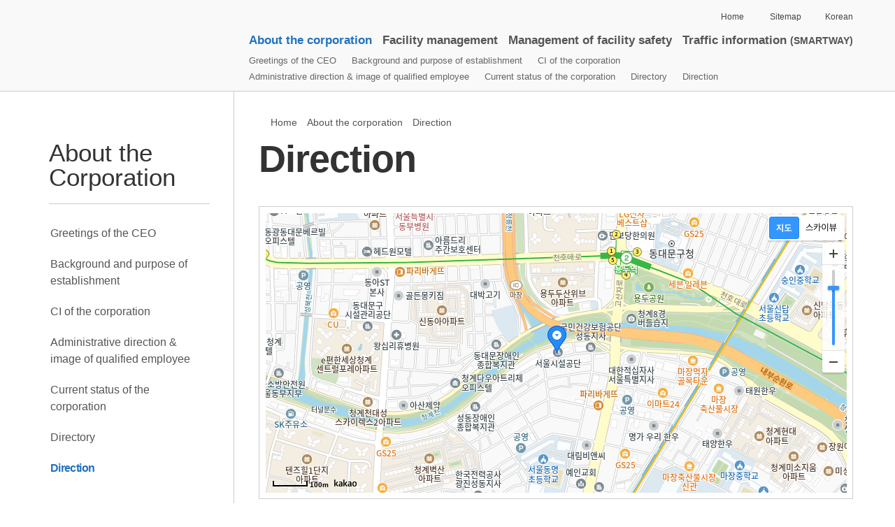

--- FILE ---
content_type: text/html; charset=UTF-8
request_url: https://www.sisul.or.kr/global/main/en/sub/direction.jsp
body_size: 12005
content:

<!DOCTYPE html PUBLIC "-//W3C//DTD XHTML 1.0 Transitional//EN" "http://www.w3.org/TR/xhtml1/DTD/xhtml1-transitional.dtd">
<html xmlns="http://www.w3.org/1999/xhtml" xml:lang="ko" lang="ko">
<head>

	<title>
Direction | global_main_en&gt;About the corporation</title>
	<meta http-equiv="Content-Type" content="text/html; charset=UTF-8" />
	<meta http-equiv="X-UA-Compatible" content="IE=edge,chrome=1" />
	<meta name="viewport" content="width=device-width, initial-scale=1.0, minimum-scale=1, maximum-scale=1, user-scalable=no" />	
	<link rel="stylesheet" type="text/css" href="/open_content/comm/js/jquery/themes/base/jquery.ui.all.css" />
	<link rel="stylesheet" type="text/css" href="/open_content/share/css/common.css" />
	<link rel="stylesheet" type="text/css" href="/open_content/share/css/program.css" />
	<link rel="stylesheet" type="text/css" href="/global/main/en/css/sub.css" />
	<link rel="stylesheet" type="text/css" href="/global/main/en/css/layout.css" />
	<script type="text/javascript" src="/open_content/share/js/base.js"></script> 
	<script type="text/javascript" src="/open_content/share/js/jquery-1.7.2.min.js"></script> 
	<script type="text/javascript">
		<!--
			function openVR(url)
			{
			  var width=900;
			  var height=550;
			  var posx=(screen.width-width)/2;
			  var posy=(screen.height-height)/2;

			  var position="width="+width+",height="+height+",top="+posy+",left="+posx+"resizable=yes,status=yes";

			  window.open(url,"VR",position);
			}
		-->
	</script>
	<!--[if IE 7]>
	<link rel="stylesheet" type="text/css" href="/open_content/share/css/ie7.css" />
	<![endif]-->
	<!--[if lt IE 9]>
	<script src="http://css3-mediaqueries-js.googlecode.com/svn/trunk/css3-mediaqueries.js"></script>
	<![endif]-->
</head>
<body id="english" class="sub">

<div id="top">
	<div class="wrap">
		<div id="skip"><a href="#contents">Skip to contents</a></div>
		<h1><a href="/global/main/en/"><img src="/global/main/en/images/mb_logo.gif" alt="서울시설공단 Seoul Metropolitan Facilities Management Corporation" /></a></h1>
		<script type="text/javascript">
		//<![CDATA[
		$('li[class*=f1]').addClass("on");
		//]]>
		</script>
		<div id="gnb">
			<ul>
				<li class="home"><a href="/global/main/en/">Home</a></li>
				<li class="sitemap"><a href="/global/main/en/sub/sitemap.jsp">Sitemap</a></li>
				<li class="korean"><a href="/open_content/main/" target="_blank" title="new window">Korean</a></li>
			</ul>
		</div>
		<div id="nav">
			<h2><a href="#" class="dp_mb toggle">상단메뉴</a></h2>
			<ul>
				<li class="menu1"><a href="/global/main/en/sub/greeting.jsp" onmouseover="topnavi(1);" onfocus="topnavi(1);" id="mtab1">About the corporation</a>
					<div id="subnav1">
						<ul>
							<li><a href="/global/main/en/sub/greeting.jsp">Greetings of the CEO</a></li>
							<li><a href="/global/main/en/sub/purpose.jsp">Background and purpose of establishment</a></li>
							<li><a href="/global/main/en/sub/ci.jsp">CI of the corporation</a></li>
							<li><a href="/global/main/en/sub/employee.jsp">Administrative direction & image of qualified employee</a></li>
							<li><a href="/global/main/en/sub/corporation.jsp">Current status of the corporation</a></li>
							<li><a href="/global/main/en/sub/directory.jsp">Directory</a></li>
							<li><a href="/global/main/en/sub/direction.jsp">Direction</a></li>
						</ul>
					</div>
				</li>
				<li class="menu2"><a href="/global/main/en/sub/stadium.jsp" onmouseover="topnavi(2);" onfocus="topnavi(2);" id="mtab2">Facility management</a>
					<div id="subnav2">
						<ul>
							<li><a href="/global/main/en/sub/stadium.jsp">Seoul World Cup Stadium</a></li>
							<li><a href="/global/main/en/sub/gymnasium.jsp">Jangchung Arena</a></li>
							<li><a href="/global/main/en/sub/cheonggyecheon.jsp">Cheonggyecheon (Stream)</a></li>
							<li><a href="/global/main/en/sub/park.jsp">Children's Grand Park</a></li>
							<li><a href="/global/main/en/sub/shoppingcenter.jsp">Underground Shopping Center</a></li>
							<li><a href="/global/main/en/sub/memorial.jsp">Memorial facility</a></li>
							<li><a href="/global/main/en/sub/motorway.jsp">Motorway</a></li>
							<li><a href="/global/main/en/sub/parking.jsp">Public parking lot</a></li>
							<li><a href="/global/main/en/sub/calltaxi.jsp">Call-taxi for the disabled</a></li>
							<li><a href="/global/main/en/sub/traffic.jsp">Other affairs on road and traffic</a></li>
						</ul>
					</div>
				</li>
				<li class="menu3"><a href="/global/main/en/sub/supervision.jsp" onmouseover="topnavi(3);" onfocus="topnavi(3);" id="mtab3">Management of facility safety</a>
					<div id="subnav3">
						<ul>
							<li><a href="/global/main/en/sub/supervision.jsp">Supervision of construction in downtown area and management of common duct</a></li>
						</ul>
					</div>
				</li>
				<li class="menu4"><a href="/global/main/en/sub/smartway.jsp" onmouseover="topnavi(4);" onfocus="topnavi(4);" id="mtab4">Traffic information<span class="bracket">(SMARTWAY)</span></a>
					<div id="subnav4">
						<ul>
							<li><a href="/global/main/en/sub/smartway.jsp">Traffic information (SMARTWAY)</a></li>
						</ul>
					</div>
				</li>
<!--
				<li class="menu5 mb_block"><a href="/global/main/en/sub/sitemap.jsp" onmouseover="topnavi(5);" onfocus="topnavi(5);" id="mtab5">Sitemap</a>
					<div id="subnav5">
						<ul>
							<li><a href="/global/main/en/sub/sitemap.jsp">Sitemap</a></li>
						</ul>
					</div>
				</li>-->
			</ul>
		</div>
	</div>
</div>
<script type="text/javascript">
	//<![CDATA[
	function topnavi(subMenuNum)	{
		var subMenu = "subnav";
		var tabName = "mtab";
		for(j=1;j<6;j++)	{
			objTab = document.getElementById(tabName+j);
			if(j==subMenuNum)	{
				document.getElementById(tabName+j).className="on";
				document.getElementById(subMenu+j).style.display="block";
			} else {
				document.getElementById(tabName+j).className="";
				document.getElementById(subMenu+j).style.display="none";
			}
		}
	}

	$(window).load(function(){
		$("h1 a").css("background-size","100%");
		$("#nav>h2>a").toggle(
			function(){
				$("#nav>ul").css("display","block");
			},
			function(){
				$("#nav>ul").css("display","none");
		});
	});
	//]]>
</script>
<script type="text/javascript">
  (function(i,s,o,g,r,a,m){i['GoogleAnalyticsObject']=r;i[r]=i[r]||function(){
  (i[r].q=i[r].q||[]).push(arguments)},i[r].l=1*new Date();a=s.createElement(o),
  m=s.getElementsByTagName(o)[0];a.async=1;a.src=g;m.parentNode.insertBefore(a,m)
  })(window,document,'script','//www.google-analytics.com/analytics.js','ga');

  ga('create', 'UA-57716159-15', 'auto');
  ga('send', 'pageview');

</script>
<script async src="https://www.googletagmanager.com/gtag/js?id=G-ZJE3X56E3L"></script>
<script>
  window.dataLayer = window.dataLayer || [];
  function gtag(){dataLayer.push(arguments);}
  gtag('js', new Date());

  gtag('config', 'G-5SVC84CTNX');
</script><!-- top -->
<script type="text/javascript">
	//<![CDATA[
	 IE_HtmlRewrite(document.getElementById("subMenu"));
	 topnavi(1);
	//]]>
</script>
<hr />
<!-- contents -->
<div id="container">
	<div class="wrap">		
		
		<div id="lmenu">
			<h2><a href="#">About the Corporation</a></h2>
			<ul>
				<li class="menu1"><a href="/global/main/en/sub/greeting.jsp">Greetings of the CEO</a></li>
				<li class="menu2"><a href="/global/main/en/sub/purpose.jsp">Background and purpose of establishment</a></li>
				<li class="menu3"><a href="/global/main/en/sub/ci.jsp">CI of the corporation</a></li>
				<li class="menu4"><a href="/global/main/en/sub/employee.jsp">Administrative direction &amp; image of qualified employee</a></li>
				<li class="menu5"><a href="/global/main/en/sub/corporation.jsp">Current status of the corporation</a></li>
				<li class="menu6"><a href="/global/main/en/sub/directory.jsp">Directory</a></li>
				<li class="menu7"><a href="/global/main/en/sub/direction.jsp">Direction</a></li>
			</ul>
		</div>		
		<script type="text/javascript">
		//<![CDATA[
			$(window).load(function(){
				$("#lmenu>h2>a").toggle(
					function(){
						$("#lmenu>ul").css("display","block");
					},
					function(){
						$("#lmenu>ul").css("display","none");
				});
			});
		//]]>
		</script><!-- lmenu -->
		<div id="contents">
			
<h2 class="ir">컨텐츠</h2>
<div id="con_title">
	<ol>
	<li>Home</li>
	<li>About the corporation</li>
	<li>Direction</li>
</ol>
	<h3>Direction</h3>
</div><!-- con_title -->
			<!-- detail_contents -->
			<div id="detail_con">

				<div class="mapbox">
					
						
						
						
						
						
						
						
						
					<script type="text/javascript" src="//dapi.kakao.com/v2/maps/sdk.js?appkey=ce1203cf3272cf80c05ab70d23885ec1"></script>
<div id="map" style="width:100%;height:400px;"></div>
<script type="text/javascript">
//<![CDATA[
	var position = new daum.maps.LatLng(37.5716071, 127.0360251);
	var map = new daum.maps.Map(document.getElementById('map'), {
		center: position,
		level: 4,
		mapTypeId: daum.maps.MapTypeId.ROADMAP
	});

	var marker = new daum.maps.Marker({
		position: position
	});
	marker.setMap(map);
	
		var iwContent = '<b>Seoul Facilities Corporation</b><br />(540, Cheonggyecheon-ro, Seongdong-gu, Seoul, Korea (postal code: 133-739 / Majang-dong))';
		iwPosition = new daum.maps.LatLng(37.5716071, 127.0360251);
	    iwRemoveable = true; 

	    var infowindow = new daum.maps.InfoWindow({
	        position : iwPosition,
	        content : iwContent,
	        removable : iwRemoveable
	    });

	    daum.maps.event.addListener(marker, 'click', function() {
		        // 마커 위에 인포윈도우를 표시합니다
		        infowindow.open(map, marker);  
		  });
	
	
	
	var zoomControl = new daum.maps.ZoomControl();
	map.addControl(zoomControl, daum.maps.ControlPosition.RIGHT);
	var mapTypeControl = new daum.maps.MapTypeControl();
	map.addControl(mapTypeControl, daum.maps.ControlPosition.TOPRIGHT);
	//]]>
</script>

				</div>
				<h4>Address</h4>
				<p class="h4_con">
				<span class="wfont">Seoul Facilities Corporation </span><br />
				540, Cheonggyecheon-ro, Seongdong-gu, Seoul, Korea (postal code: 133-739 / Majang-dong) </p>
				<h4>By subway</h4>
				<ul class="para01">
					<li class="ssblet">Exit no. 2 of Sangwangsimni Station in Line no. 2 / Exit no. 7 of Wangsimni Station in Line no. 2 and Line no. 5. <br />
					Takes about 7~12 minutes after taking a community bus (toward Seoul Facilities Corporation – No. 3 and 8)</li>
					<li class="ssblet">Takes about 5 minutes on foot from the exit no. 5 of Yongdu Station in Line no. 2 </li>
					<li class="ssblet">Takes about 15 minutes on foot from the exit no. 4 of Jegi-dong Station in Line no. 1 </li>
				</ul>
				
			</div>
			<!-- detail_contents end -->
		</div>
	</div>
</div>
<!-- end_contents -->
<hr />

<div id="footer">
	<div class="wrap">
		<h2 class="ir">푸터</h2>
		<img src="/global/main/en/images/logo_foot.gif" alt="Seoul Facilities Corporation " class="copy_logo" />		
		<address>Seoul Facilities Corporation (Zip code) 04704, 540, Cheonggyecheon-ro, Seongdong-gu, Seoul, Korea (Majang-dong).</address>
		<p class="tel">Tel : 02)2290-6114 / <a href="mailto:webmaster@sisul.or.kr">webmaster@sisul.or.kr</a></p>
		<p class="copy">Copyright(c) 2015 Seoul Facilities Corporation. All Rights Reserved.</p>
	</div>
</div>
	<script type="text/javascript">
	//<![CDATA[
		$(window).load(function(){
			var current_url = "/global/main/en/sub/direction.jsp";  //location.pathname;
			$("#lmenu ul li a[href='"+current_url+"']").parent("li").addClass("on");
			$("#lmenu ul li a[href='"+$("div#tab").find("td:eq(0)").find("a").attr("href")+"']").parent("li").addClass("on");
		});
		$(window).resize(function(){
			var nav=$('#nav ul');
			var lmenu=$('#lmenu ul');
			var w=$(window).width();
			if(w>859 && nav.is(':hidden')){
				nav.removeAttr('style')
				lmenu.removeAttr('style')	
			;}
		});
	//]]>
	</script>
<!-- footer -->
</body>
</html>

--- FILE ---
content_type: text/css
request_url: https://www.sisul.or.kr/open_content/share/css/common.css
body_size: 14619
content:
@charset "utf-8";
@import url(//fonts.googleapis.com/earlyaccess/nanumgothic.css);
@import url(//fonts.googleapis.com/earlyaccess/nanummyeongjo.css);

@import url(//cdn.jsdelivr.net/font-nanum/1.0/nanumgothic/nanumgothic.css);
@import url(//cdn.jsdelivr.net/font-nanum/1.0/nanummyeongjo/nanummyeongjo.css);

/***** reset *****/
html,body,div,span,object,iframe,h1,h2,h3,h4,h5,h6,p,pre,abbr,address,cite,code,del,dfn,em,img,ins,kbd,q,samp,small,strong,sub,sup,var,b,i,dl,dt,dd,ol,ul,li,fieldset,form,label,legend,table,caption,tbody,tfoot,thead,tr,th,td,article,aside,canvas,details,figcaption,figure,footer,header,hgroup,menu,nav,section,summary,time,mark,audio,video {margin:0; padding:0;}
article,aside,details,figcaption,figure,footer,header,hgroup,menu,nav,section {display:block;}

ul, li, dl, dd {list-style-type:none;}
img, input.image, fieldset,iframe {border:0 none;}
img, fieldset {border:none;}
li img, dd img {vertical-align:top;}
input,textarea {vertical-align:middle; font-family:'Nanum Gothic','나눔고딕', sans-serif;}
hr {display:none;}
select {padding:1px; vertical-align:top; font-family:'Nanum Gothic','나눔고딕', sans-serif;}
legend {position:absolute; top:0; left:0; height:0; overflow:hidden; visibility:hidden; font-size:0; line-height:0;}

#skip, .skip {position:absolute; top:0; left:0; width:200px; z-index:100;}
#skip a, .skip a {position:absolute; left:0; top:0; display:block; height:1px; overflow:hidden; color:#fff; z-index:100;}
#skip a:hover, #skip a:focus, #skip a:active,
.skip a:hover, .skip a:focus, .skip a:active{width:auto; height:auto; color:#333333;}


/***** base ******/
* {font-size:1em;}
body {
	margin:0;
	padding:0;
	font-size:12px;
	line-height:18px;
	font-family: 'Nanum Gothic','나눔고딕', sans-serif;
	color:#525252;
}
address {font-style:normal;}
textarea, select {border: 1px solid #c9c9c9; background: #fff;}
textarea {resize:none;}
span.button, img.button, a.button {cursor: pointer;	vertical-align: middle;}

table {border-collapse:collapse;}
.dipy_n { position:absolute; width:0; height:0; overflow:hidden; font-size:0; line-height:0;}
.dipy_inline {display:inline;}
.background_n {background:none !important;}
.dp_n {display:none;}
.dp_b {display:block;}

/* line */
ul.float_box {overflow:hidden;}
ul.float_box>li {float:left;}
.float_box.img3 li {margin-right:5px;}
.float_box.img3_2 li {margin-right:10px; margin-bottom:10px;}
.float_l {float:left;}
.float_r {float:right;}
.clear_b {clear:both;}
.hidden {overflow:hidden;}
.middle {vertical-align:middle;}
.top {vertical-align:top;}
.bottom {vertical-align:bottom;}
.center {text-align:center;}
.left {text-align:left !important;}
.right {text-align:right;}
.justify {text-align:justify;}
td.left {text-align:left !important;}

/* link */
a {
	color: #5a5a5a;
	text-decoration: none;
}
a:active, a:hover {
	color: #525252;
	text-decoration: underline;
}
/* font */
.wfont {font-weight:600;}
.sfont {font-size:12px;}
.bfont {font-size:1.1em; line-height:1.4em;}
.normal {font-weight:normal;}
.ls_1 {letter-spacing:-1px;}
.point {color:#cf2222;}
.point2 {font-size:1em; color:#cf2222; text-decoration:underline; font-weight:600;}
.point3 {font-size:1.1em; color:#cc442a; font-weight:600;}
.point4 {font-size:15px; color:#2173bf; font-weight:bold; text-decoration:underline;}
strong {color:#454545;}

/*color*/
.red_color {color:#b34a57;}
.blue_color {color:#2173bf;}
.dred_color {color:#ce1324;}
.g_color {color:#508f0d;}
.orange_color {color:#f1843c;}

.redBfont { color:#b34a57; font-size:1.2em; font-weight:bold; }

/* ol_type */
li.type_decimal {list-style-type:decimal; margin-left:20px;}
li.type_lower_roman {list-style-type:lower-roman;}

.w100 {width:100%;}
.ir {overflow:hidden; display:block; text-indent:-5000px; font-size:0; line-height:0; /*cursor:pointer;*/}
caption {overflow:hidden; width:0; height:0; text-indent:-5000px; font-size:0; line-height:0;}

/*margin_padding*/
.mt_n {margin-top:0 !important;}
.margin_0 {margin:0px;}
.margin_20 {margin:20px;}
.margin_t5 {margin-top:5px;}
.margin_t10 {margin-top:10px;}
.margin_t15 {margin-top:15px;}
.margin_t20 {margin-top:20px;}
.margin_t25 {margin-top:25px;}
.margin_t30 {margin-top:30px;}
.margin_t35 {margin-top:35px;}
.margin_t40 {margin-top:40px;}
.margin_t50 {margin-top:50px;}
.margin_t70 {margin-top:70px;}
.margin_t100 {margin-top:100px;}

.margin_l5 {margin-left:5px;}
.margin_l10 {margin-left:10px;}
.margin_l20 {margin-left:20px;}
.margin_l25 {margin-left:25px;}
.margin_l30 {margin-left:30px;}
.margin_l40 {margin-left:40px;}
.margin_l45 {margin-left:45px;}
.margin_l60 {margin-left:60px;}
.margin_l67 {margin-left:67px;}
.margin_l70 {margin-left:70px;}
.margin_l75 {margin-left:75px;}
.margin_l80 {margin-left:80px;}
.margin_l95 {margin-left:95px;}

.margin_r5 {margin-right:5px;}
.margin_r10 {margin-right:10px;}
.margin_r25 {margin-right:25px;}
.margin_r30 {margin-right:30px;}
.margin_r40 {margin-right:40px;}
.margin_r45 {margin-right:45px;}
.margin_r60 {margin-right:60px;}
.margin_r67 {margin-right:67px;}
.margin_r70 {margin-right:70px;}
.margin_r75 {margin-right:75px;}
.margin_r80 {margin-right:80px;}

.margin_b5 {margin-bottom:5px;}
.margin_b10 {margin-bottom:10px;}
.margin_b20{margin-bottom:20px;}
.margin_b30{margin-bottom:30px;}
.margin_b40 {margin-bottom:40px;}
.margin_b50 {margin-bottom:50px;}

.padding_0 {padding:0px;}
.padding_t5 {padding-top:5px;}
.padding_t10 {padding-top:10px;}
.padding_t15 {padding-top:15px;}
.padding_t20 {padding-top:20px;}
.padding_t25 {padding-top:25px;}
.padding_t40 {padding-top:40px;}
.padding_t50 {padding-top:50px;}
.padding_t60 {padding-top:60px;}
.padding_t70 {padding-top:70px;}
.padding_t80 {padding-top:80px;}
.padding_t90 {padding-top:90px;}
.padding_t100 {padding-top:100px;}
.padding_t130 {padding-top:130px;}

.padding_b5 {padding-bottom:5px;}
.padding_b10 {padding-bottom:10px;}
.padding_b20 {padding-bottom:20px;}

/*pharagraph*/
.para01 {margin-left:15px; margin-top:25px;}
.para02 {margin-left:8px; margin-top:10px;}
.para03 {margin-left:12px; margin-top:10px;}
.para04 {margin-left:20px; margin-top:10px;}

/*submit*/
input.select_submit {vertical-align:top; padding-top:3px; border-left:1px solid #bdbdbd; border-top:1px solid #bdbdbd; border-right:1px solid #939393; border-bottom:1px solid #939393; background:#e3e3e3; font-size:0.95em;}

/*counter*/
footer #counter {overflow:hidden;}
footer #counter dt, footer #counter dd {float:left; padding:3px;}
footer #counter dd {margin-right:5px;}

/*contents_sns_share*/
#contents #share_sns {overflow:hidden;}
#contents #share_sns li {float:left; margin-right:3px;}
#contents #share_sns li a {display:block; text-indent:100%; white-space:nowrap; overflow:hidden; width:28px; height:28px;  background:url('/open_content/main/images/sub/share_sns.gif') no-repeat;}
#contents #share_sns li.twitter a {background-position:-28px 0;}
#contents #share_sns li.kakao a {background-position:-56px 0;}

/*data_control*/
#data_control {width:90%; margin:10px auto 50px;}
#data_control .control {overflow:hidden; margin-top:10px; padding:10px 15px 10px 55px; border:1px solid #c2c2c2; background:#f7f7f7 url('/open_content/images/datacontrol_titbg.gif') no-repeat 20px center;}
#data_control #control {float:left;}
#data_control #control dl, #data_control #control dt, #data_control #control dd {float:left;}
#data_control #control dt {margin-right:4px;}
#data_control #control dd {margin-right:20px;}
#data_control #control_date {float:right;}
#data_control #control_date dl, #data_control #control_date dt, #data_control #control_date dd {float:left;}

#data_control #satisfy {margin-top:-1px; border:1px solid #c2c2c2;}
#data_control #satisfy input, #data_control #satisfy a {vertical-align:top;}
#data_control #satisfy div {position:relative; width:95%; margin:0 auto; padding:10px 5px;}
#data_control #satisfy div:after, 
#data_control #satisfy div ul:after {display:block; content:""; clear:both;}
#data_control #satisfy div.radio {border-bottom:dotted 1px #d0d0d0;}
#data_control #satisfy div p.title,  #data_control #satisfy div ul, #data_control #satisfy div li {float:left; margin-right:20px;}
body.sub #data_control #satisfy div ul, body.sub #data_control #satisfy div li {margin-right:5px;}/*각시설서브*/
#data_control #satisfy div p.title {font-weight:600;}

#data_control #satisfy .btnBox {position:absolute; right:0; top:0; width:120px;}
#data_control #satisfy .btnBox input[type=submit]{width:55px; height:22px; border:1px solid #cbcbcb; color:#555; background:#fff; cursor:pointer; }

#data_control #satisfy div input {float:left;}
#data_control #satisfy div input.txt {width:70%; margin-right:10px; padding:3px; border:1px solid #cbcbcb;}
/*body.sub #data_control #satisfy div input.txt {width:70%;}각시설서브*/
#data_control #satisfy a {display:block; float:left; text-align:center; padding:1px 12px; border:1px solid #cbcbcb;}
#data_control #satisfy a.gray {min-width:35px; margin-left:3px; background:#e9e9e9;}
#data_control #satisfy li label {display:block; float:left; height:16px; text-indent:-100%; overflow:hidden; font-size:0; line-height:0;}
#data_control #satisfy .verygood {width:60px; background:url('/open_content/images/satisfy_verygood.gif?v=2') no-repeat left center;}
#data_control #satisfy .good {width:48px; background:url('/open_content/images/satisfy_good.gif?v=2') no-repeat left center;}
#data_control #satisfy .normal {width:40px; background:url('/open_content/images/satisfy_normal.gif?v=2') no-repeat left center;}
#data_control #satisfy .dis {width:27px; background:url('/open_content/images/satisfy_dis.gif?v=2') no-repeat left center;}
#data_control #satisfy .verydis {width:15px; background:url('/open_content/images/satisfy_verydis.gif?v=2') no-repeat left center;}

.respond_tablea table tr td{padding-left:0; padding-right:0;}


/*자동로그아웃*/
#autoLogout {z-index:10000; /*background:rgba(0,0,0,0.5); position:absolute; left:0; top:0; height:800%; width:100%;*/}
#autoLogout div.layer {z-index:10000; position:fixed; top:180px; left:50%; margin-left:-250px; width:460px; padding:20px; background:#fff; border:1px solid #ccc; box-shadow:0px 0px 30px rgba(0,0,0,0.1);}
#autoLogout p.title {padding-left:20px; font-size:16px; font-weight:600; color:#28587f; background:url('/open_content/main/images/sub/sblet.gif') no-repeat left 3px;}
#autoLogout div.box {border:1px solid #ccc; border-top:3px solid #0089d0; margin-top:15px;}
#autoLogout div.box p.warning {text-align:center; padding:25px 0; border-bottom:1px solid #ccc; font-size:16px; font-weight:700; line-height:35px;}
#autoLogout div.box p.warning span {color:#0089d0;}
#autoLogout div.box p.acc {padding:20px; padding-left:30px; background:#fafafa url('/open_content/main/images/sub/sssblet.gif') no-repeat 22px 26px;}
#autoLogout p.btnGroup {text-align:center; margin-top:15px;}
#autoLogout p.btnGroup a,
#autoLogout p.btnGroup input {vertical-align:top; display:inline-block; padding:5px 15px 6px; background:#2173bf; color:#fff !important; font-weight:600; margin:0 2px;}
#autoLogout .btn_close {position:absolute; right:0; top:0; border-bottom:1px solid #ccc; color:#fff; border-left:1px solid #ccc; background:#555; width:40px; height:40px; line-height:40px; text-align:center;}


/*html,body {height:100%;}*/

/*각 시설 메인 FAQ*/
.quickFAQ {position:fixed; bottom:10px; right:10px; animation-duration: 1s; animation-name:FAQ; animation-fill-mode: both; animation-iteration-count: infinite; animation-timing-function: inherit; z-index:50000;}
@keyframes FAQ {
	0% {bottom:5px;}
	50% {bottom:15px;}
	100% {bottom:5px;}
}
.quickFAQ a {display:block;  width:90px; height:90px; color:#fff; border-radius:50px; background:#0089d0; box-shadow:1px 1px 3px rgba(0,0,0,0.3);}
.quickFAQ a span {position:relative; top:51%; transform:translateY(-50%); display:block; text-align:center; padding-top:45px; font-weight:600; font-size:14px; background:url(/open_content/images/btn_faq.png) no-repeat center top;}

/*준비중입니다*/
#detail_con>.ready {text-align:center; margin-top:30px;}
#detail_con>.ready p.stit {display:inline-block; padding:10px 100px; color:#fff; background:#000;}
#detail_con>.ready p.con {position:relative; margin-top:30px; margin-bottom:200px; font-size:25px; line-height:35px;}
#detail_con>.ready p.con:after {display:block; content:""; position:absolute; left:50%; top:160%; width:1px; height:125px; background:#a8a8a8;}
#detail_con>.ready .end {color:#4e4e4e;}


/*1024x768*/
@media all and (max-width:1025px) {
	.float_box.img3 li {width:33%; margin-right:0;}
	.float_box.img3 li img {max-width:98%;}
	#data_control #satisfy label {padding-left:0 !important;}
	/* #data_control #satisfy div input.txt {width:62%;} */
	#detail_con img {max-width:100%;}
}

@media all and (min-width:769px) {
	.dp_mb {display:none;}
	.quickFAQ {display:none;}
}

@media all and (max-width:768px) {
	.dp_pc {display:none;}
	/* #data_control #satisfy div input.txt {width:50%;}	 */
	.respond_table {width:100%; overflow-x:scroll;}	
	.respond_table table {min-width:700px;}
	#data_control #control_date {float:left;}
	#data_control #satisfy div ul {margin-top:5px;}
	#data_control #satisfy div input.txt {width:70%;}
	#data_control #satisfy .btnBox {position:static; width:99%; text-align:center;}
	#data_control #satisfy .btnBox a, #data_control #satisfy .btnBox input {display:inline-block; float:none; width:49% !important; box-sizing:border-box;}
	#data_control #satisfy div p.title,  #data_control #satisfy div ul, #data_control #satisfy div li {margin-right:5px;}
	#data_control #satisfy div input.txt {float:none; width:97%; margin:auto;}
	
	#seoul-gnb-plugin .seoul-gnb-holder .seoul-gnb-news { display:none; }
}

@media all and (min-width:641px) {
	.ir_640 {width:0; height:0; line-height:0; text-indent:100%; white-space:nowrap; overflow:hidden;}
}

/*MOBILE*/
@media all and (max-width:640px) {
	.dp_640up {display:none;}
	.float_box li {width:100% !important; margin-bottom:5px; margin-right:0; text-align:center;}
	#autoLogout {width:100%;}
	#autoLogout div.layer {width:auto; margin-left:0; left:0;}
	#autoLogout p.btnGroup a, #autoLogout p.btnGroup input {margin:2px;}
}


/*MOBILE_MIN*/
@media all and (max-width:480px) {
	.dp_480up {display:none;}
	#data_control #control dt {display:none;}
	#data_control #control dd {margin-right:10px;}
	#data_control #satisfy div>form {padding:0 10px;}
	#data_control #satisfy div>form p {float:none;}
	#seoul-gnb-plugin .seoul-gnb-menu>dd { padding:0 3px !important; }
}

@media all and (min-width:480px) {
	.ir_480 {display:block; width:0; height:0; line-height:0; text-indent:100%; white-space:nowrap; overflow:hidden;}
}


--- FILE ---
content_type: text/css
request_url: https://www.sisul.or.kr/open_content/share/css/program.css
body_size: 28289
content:
@charset "utf-8";
/** borad **/
.btn_w { display:inline-block; min-width:40px; padding:5px 12px; border:1px solid #b9b9b9; background:#fff url("/open_content/main/images/sub/btn_w.gif") repeat-x left bottom; color:#525252; text-align:center; font-weight:bold; font-size:1em; cursor:pointer; }
.btn_b { display:inline-block; min-width:40px; padding:5px 12px; border:1px solid #006ca4; background:#2173bf url("/open_content/main/images/sub/btn_b.gif") repeat-x left bottom; color:#fff !important; text-align:center; font-weight:bold; font-size:1em; cursor:pointer; }
.btn_g { display:inline-block; min-width:40px; padding:5px 12px; border:1px solid #185130; background:#3c8059 url("/open_content/main/images/sub/btn_g.gif") repeat-x left bottom; color:#fff !important; text-align:center; font-weight:bold; font-size:1em; cursor:pointer; }
input.btn_w, input.btn_b, input.btn_g { vertical-align:top; line-height:20px; }

.noticeBox { margin-top:5px; padding:10px; border:1px solid #e0e0e0; background:#f3f3f3; }

div.search { margin-bottom:20px; padding:12px; border:1px solid #cbcbcb; background:#f7f7f7; text-align:center; }
div.search select { padding:5px; vertical-align:middle; }
div.search input[type=text] { width:30%; height:24px; margin:0 5px; border:1px solid #cbcbcb; }
div.generalboard .board_lock { margin-right:5px; vertical-align:middle; }
table.general_board { width:100%; margin-bottom:20px; }
table.general_board thead th { padding:15px 10px; border-top:2px solid #2173bf; border-bottom:1px solid #2173bf; font-size:1.2em; text-align:center; }
table.general_board tbody th, table.general_board tbody td { padding:13px 0; border-bottom:1px solid #cbcbcb; text-align:center; }
table.general_board tbody td.abbreviate a { display:block; white-space:nowrap; text-overflow:ellipsis; }
table.general_board tbody td.title{ overflow:hidden; white-space:nowrap; text-overflow:ellipsis; }
table.general_board td img { margin-left:3px; }
table.general_board .view { background:#f8f8f8; }
table.general_board .view th { /*width:15%;*/ }
table.general_board .view td { /*width:35%;*/ text-align:left; }
table.general_board .view2 { background:#f8f8f8; }
table.general_board .view2 td { text-align:left; }
table.general_board .view_contents { padding:50px 30px; background:#fff; line-height:2em; }
table.general_board .reply td { padding:50px 30px; border-top:2px solid #2173bf; background:#f8f8f8; text-align:left; }
table.general_board.write thead th, table.general_board.write thead td { border-top:2px solid #2173bf; border-bottom:1px solid #c5c5c5; font-size:1em; }
table.general_board.write th { border-right:1px solid #c5c5c5; background:#f8f8f8; }
table.general_board.write td { padding-left:20px;text-align:left; }
table.general_board.write input[type=text] { height:22px; border:1px solid #c5c5c5; }
table.general_board.write input[type=file] { height:22px; }
ul.general_board2 { border-top:2px solid #2173bf; margin-bottom:50px; }
ul.general_board2 dl { border-bottom:1px solid #cbcbcb; }
ul.general_board2 dl { border-bottom:1px solid #cbcbcb; }
ul.general_board2 dl dt { padding:15px; font-size:1.05em; }
ul.general_board2 dl dt span { margin-right:5px; color:#2173bf; font-weight:600; }
ul.general_board2 dl dd { padding:15px 35px 15px 35px; border-top:1px solid #e2e2e2;  background:#f9f9f9; }
div.generalboard div.reply2 { padding:30px; border:1px solid #cbcbcb; background:#f7f7f7; }
div.generalboard div.reply2 p.tit { padding-bottom:15px; font-weight:600; }
div.generalboard div.reply2 dl { padding:15px 0; border-top:1px dotted #cbcbcb; }
div.generalboard div.reply2 dl.last { margin-bottom:20px; }
div.generalboard div.reply2 dt { font-weight:600; margin-bottom:5px; }
div.generalboard div.reply2 dd { font-size:0.95em; }
div.generalboard div.reply2 textarea { width:91%; margin-right:5px; border:1px solid #cbcbcb; }
div.generalboard div.reply2 .btn_b { text-align:right; vertical-align:middle; }
div.gallery { margin-bottom:50px; }
div.gallery p.photo { background:#F7F7F7; }
div.gallery p.photo a { display:block; }
div.gallery p.photo img { width:100%; }
div.gallery .list {border-top:2px solid #2173bf;}
div.gallery .list ul li { overflow:hidden; padding:20px 20px; border-bottom:1px dotted #ccc; }
div.gallery .list p.photo { float:left; width:205px; min-height:140px; margin-right:25px; }
div.gallery .list div p:first-child { margin-top:0; font-weight:600; font-size:1.25em; }
div.gallery .list div { position:relative; padding-bottom:30px; padding-left:230px; }
div.gallery .list div p { margin-top:15px; }
div.gallery .list div p.date { position:absolute; bottom:0; }
div.gallery .window ul { overflow:hidden; }
div.gallery .window li { float:left; margin-bottom:20px; border:1px solid #dddddd; background:url("/open_content/images/programs/gallery_bg.gif") repeat-x left bottom; }
div.gallery .window.urn li { padding-bottom:5%; }
div.gallery .window p.photo { overflow:hidden; min-height:168px; margin:10px; border:1px solid #cccccc; }
div.gallery .window p { margin:0 10px; }
div.gallery .window p.photo img { height:168px; }
div.gallery .window p.tit { margin-top:10px; font-weight:600; font-size:1.05em; }
div.gallery .window p.date { margin-top:10px; margin-bottom:15px; font-size:0.95em; text-align:right; }
div.gallery .ebook ul { overflow:hidden; padding:20px 0; border-bottom:1px dotted #ccc; }
div.gallery .ebook ul li {  float:left; width:46%; margin:2%}
/*div.gallery .ebook ul li p.photo { float:left; width:48%; min-height:251px; margin-right:3%; border:1px solid #cccccc; }
div.gallery .ebook ul li div.ebook_con { float:left; width:45%; }*/
div.gallery .ebook ul li div.ebook_con p.cate { font-weight:bold }
div.gallery .ebook ul li div.ebook_con p.cate span.cate_type01{ color:#244086; }
div.gallery .ebook ul li div.ebook_con p.cate span.cate_type02{ color:#4e395b; }
div.gallery .ebook ul li div.ebook_con p.cate span.cate_type03{ color:#20554e; }
div.gallery .ebook ul li div.ebook_con p.cate span.cate_type99{ color:#666; }
div.gallery .ebook ul li p.tit { margin-top:0; font-weight:600; font-size:1.25em; }
div.gallery .ebook ul li p.tit > a { display:block; text-overflow:ellipsis; white-space:nowrap; overflow:hidden }
div.gallery .ebook ul li p.date { margin-top:5px; }
div.gallery .ebook ul li p.btn { margin-top:15px; }
div.paging { overflow:hidden; clear:both; margin-top:20px; }
div.paging ul { float:right; position:relative; left:-50%; }
div.paging ul li { float:left; position:relative; left:50%; margin-right:5px; }
div.paging a { display:block; width:30px; height:32px; border:1px solid #cbcbcb; background:#fff; padding:5px 0; text-align:center; }
div.paging ul li.on a { border:1px solid #006ca4; background:#2173bf; color:#fff; font-weight:bold; text-decoration:underline; }
div.paging .first { width:9px; height:6px; margin:7px auto 6px; background:url("/open_content/main/images/sub/paging_first.gif") no-repeat; }
div.paging .prev { width:4px; height:6px; margin:7px auto 6px; background:url("/open_content/main/images/sub/paging_prev.gif") no-repeat; }
div.paging .next { width:4px; height:6px; margin:7px auto 6px; background:url("/open_content/main/images/sub/paging_next.gif") no-repeat; }
div.paging .last { width:9px; height:6px; margin:7px auto 6px; background:url("/open_content/main/images/sub/paging_last.gif") no-repeat; }
ul.other_con { margin-top:20px; border-bottom:1px solid #cbcbcb; }
ul.other_con li { overflow:hidden; border-top:1px solid #cbcbcb; line-height:3.5em; }
ul.other_con li span { width:20%; margin-right:10px; background:#f8f8f8; font-weight:bold; text-align:center; }
ul.other_con li span, .other_con li a { display:block; float:left; }
ul.other_con li a {overflow:hidden; white-space:nowrap; text-overflow:ellipsis; }
div.nocontens { padding:40px 10px; border-top:2px solid #2173bf; border-bottom:1px solid #cbcbcb; text-align:center; }
div.control_pop div.top { overflow:hidden; height:70px; background:#2173bf; }
div.control_pop div.top p { float:left; }
div.control_pop div.top p.tit { float:left; margin-top:25px; padding-left:20px; font-size:1.5em; color:#fff; font-weight:600; }
div.control_pop div.top p.close { float:right; margin:0; padding:19px 20px; background:#00468d; cursor:pointer }
div.control_pop div.graph { margin:30px; }

span.lost_ing { display:inline-block; text-align:center; width:70px; padding:3px; margin-bottom:5px; color:#fff; background:#2173bf; }
span.lost_ok { display:inline-block; text-align:center; width:70px; padding:3px; margin-bottom:5px; border:1px solid #ddd; background:#fff; }

#ic_tab {overflow:hidden; margin-bottom:20px; border-left:1px solid #ddd; border-top:1px solid #ddd;}
#ic_tab>li {float:left; width:20%; border-right:1px solid #ddd; border-bottom:1px solid #ddd; box-sizing:border-box;}
#ic_tab>li>a {text-align:center; display:block; padding:100px 10px 20px; background-repeat:no-repeat;}
#ic_tab>li.on>a {color:#fff; background-color:#2173bf;}
#ic_tab>li.faq1>a {background-image:url('/open_content/images/programs/faq_ic01.gif'); background-position:center 30px;}
#ic_tab>li.faq2>a {background-image:url('/open_content/images/programs/faq_ic02.gif'); background-position:center 32px;}
#ic_tab>li.faq3>a {background-image:url('/open_content/images/programs/faq_ic03.gif'); background-position:center 25px;}
#ic_tab>li.faq4>a {background-image:url('/open_content/images/programs/faq_ic04.gif'); background-position:center 40px;}
#ic_tab>li.faq5>a {background-image:url('/open_content/images/programs/faq_ic05.gif'); background-position:center 35px;}
#ic_tab>li.faq1.on>a {background-image:url('/open_content/images/programs/faq_ic01_on.gif');}
#ic_tab>li.faq2.on>a {background-image:url('/open_content/images/programs/faq_ic02_on.gif');}
#ic_tab>li.faq3.on>a {background-image:url('/open_content/images/programs/faq_ic03_on.gif');}
#ic_tab>li.faq4.on>a {background-image:url('/open_content/images/programs/faq_ic04_on.gif');}
#ic_tab>li.faq5.on>a {background-image:url('/open_content/images/programs/faq_ic05_on.gif');}


/*행사*/
.citizen_event .icon_list { overflow:hidden; margin-bottom:10px; }
.citizen_event .icon_list li { float:left; margin-right:10px; }
.citizen_event .box { border:1px solid #e0dcd0; background:#fcfaf3; }
.citizen_event .box .month { position:relative; text-align:center; padding:45px 0 35px 0; font-size:50px; color:#3a3a3a; font-weight:700; font-family:'Nanum Myeongjo','나눔명조'; }
/*.citizen_event .box .month a.prev { position:absolute; left:50%; margin-left:-22%; }
.citizen_event .box .month a.next { margin-left:3%; }*/
.citizen_event .box .month a.prev { position:absolute; left:50%; top:40px; margin-left:-130px; }
.citizen_event .box .month a.next { position:absolute; right:50%; top:40px; margin-right:-130px; }
.citizen_event .box table { width:90%; margin:0 auto; table-layout:fixed; }
.citizen_event .box table th, .citizen_event .box table td { border-top:1px solid #d0cbbb; border-left:1px solid #d0cbbb; border-right:1px solid #d0cbbb; }
.citizen_event .box table th { padding:5px; font-weight:600; font-size:16px; }
.citizen_event .box table td { text-align:right; vertical-align:top; height:60px; padding:10px; font-size:16px; }
.citizen_event .box table td:first-child{border-left:none}
.citizen_event .box table td:hover, .citizen_event .box table td:active, .citizen_event .box table td.on { background:#fff; cursor:pointer }
.citizen_event .box table td p { text-align:left; }
.citizen_event .box table td span { display:block; text-align:left; margin-top:2px; }
.citizen_event .box table .sun { border-left:0; color:#d52a2a; }
.citizen_event .box table .sat { border-right:0; color:#0a6ea1; }
.citizen_event .box table .today { color:#7926a9; }
.citizen_event .box table .today span { font-size:12px; }
.citizen_event .event_list .tit { padding-bottom:12px; margin-bottom:15px; border-bottom:1px dotted #ddd; font-size:16px; font-weight:600; }
.citizen_event .event_list>div .tit img { vertical-align:middle; }
.citizen_event .event_list>div div.con { overflow:hidden }
.citizen_event .event_list>div div.con p.img img { width:100%; height:140px; }
/*.citizen_event .event_list>div ul { margin-left:5px; }
.citizen_event .event_list>div li { padding-left:9px; background:url('/open_content/main/images/sub/bar_blet.gif') no-repeat left 9px; }
.citizen_event .event_list>div li:first-child { padding:0; background:none; margin-bottom:6px; }*/

#list_tab { width:90%; margin:0 auto 35px; border:1px solid #c7c6c6; background:#fafafa; }
#list_tab ul { overflow:hidden; padding:25px 30px; }
#list_tab li { float:left; width:25%; margin-bottom:4px; }
#list_tab li a { display:block; padding-left:10px; background:url('/open_content/main/images/sub/bar_blet.gif') no-repeat left 8px; }

/* 뉴스레터신청 */
.mail_top p.logo { padding:15px }
.mail_top p.tit { padding:15px 15px 12px; background:#2173bf; font-weight:bold; font-size:19px; color:#fff; }
.mail_refuse p.txt{ padding:30px; text-align:center; font-size:15px; }
.mail_refuse .caution { margin:0px 10px 20px; padding:20px; padding-top:15px; background:#f5f5f5; border:1px solid #ccc; }
.mail_refuse .caution li { margin-top:5px; padding-left:9px; background:url('/open_content/main/images/sub/ssssblet.gif') no-repeat left 10px; }

.organ .ceo { text-align:center; width:185px; height:131px; margin:0 auto; padding-top:54px; font-size:24px; font-weight:700; line-height:40px; background:url('/open_content/main/images/sub/organ_bg1.gif') no-repeat center; color:#1a367b; }
.organ .ceo span.name { font-size:14px; font-weight:bold; color:#373839; line-height:20px; }
.organ .ceo span.num { font-size:12px; font-weight:normal; color:#373839; line-height:20px; }
.organ_guide { position:absolute; right:0; padding:3px 20px; font-size:11px; color:#fff; border-radius:20px; background:#2173bf; }
.organ .step3>li a { padding-right:19px; }
.organ .step3>li.future a { background:url('/open_content/main/images/sub/organ_link6.gif') no-repeat right 4px; }
.organ .step3>li.culture a { background:url('/open_content/main/images/sub/organ_link1.gif') no-repeat right 4px; }
.organ .step3>li.welfare a { background:url('/open_content/main/images/sub/organ_link2.gif') no-repeat right 4px; }
.organ .step3>li.traffic a { background:url('/open_content/main/images/sub/organ_link3.gif') no-repeat right 4px; }
.organ .step3>li.safety a { background:url('/open_content/main/images/sub/organ_link4.gif') no-repeat right 4px; }
.organ .step3>li.manage a { background:url('/open_content/main/images/sub/organ_link5.gif') no-repeat right 4px; }

body.newsletter {background:#eee; padding:20px 30px;}
body.newsletter * {box-sizing:border-box;}
body.newsletter .emailForm input {padding:15px; width:100%; font-size:18px; border:1px solid #ccc; border-radius:0; background:#fff;}
body.newsletter .textbox {padding:20px; margin:20px 0 35px; border:1px solid #ccc; border-top:3px solid #000; background:#fff;}
body.newsletter .btn_nl {width:100%; padding:25px; color:#fff; font-size:21px; border:0; border-radius:0; background:#0089d0; cursor:pointer;}

.selectAge {position:relative; padding-top:185px;}
.selectAge>li>a {position:absolute; top:0; left:0; display:block; text-align:center; width:49%; height:175px; padding-top:130px; font-size:17px; font-weight:bold; border:1px solid #ccc; background:#fafafa no-repeat url(/open_content/main/images/sub/age_ov.png) center 20px; box-sizing:border-box;}
.selectAge>li:last-child>a {left:auto; right:0; background-image:url(/open_content/main/images/sub/age_un.png);}
.selectAge>li>a:hover,
.selectAge>li>a:focus {border-color:#28587f; color:#28587f; background-color:#fff;}
.selectAge>li>div {display:none; font-size:15px;}
.selectAge>li>div *:not(label) {font-size:15px; line-height:23px; word-break:keep-all;}
.selectAge>li.on>a {border-color:#28587f; color:#fff; background-color:#0089d0;}
.selectAge>li.on>div {display:block;}
.selectAge>li>div.tbox3 {padding:20px;}
.selectAge .mailFax {margin:5px 0; padding:10px; background:#f0f0f0;}

.innoTurning {}
.innoTurning>div {position:relative; padding-bottom:25px; box-sizing:border-box;}
.innoTurning>div:before {position:absolute; left:0; right:0; top:0; height:2px; background:#2173bf; box-shadow:0 2px 0 #c1daf1; content:"";}
.innoTurning>div p.tit {padding:25px 10px 20px; color:#2173bf; font-size:18px; font-weight:600; border-bottom:1px dashed #ccc; background:#fcfcfc;}
.innoTurning>div dl {padding-left:15px; margin-top:20px;}
.innoTurning>div p.tit+* {margin-top:30px;}
.innoTurning>div dl>dt {position:relative; color:#3183cf; padding-left:13px; margin-bottom:10px; font-size:16px; font-weight:600;}
.innoTurning>div dl>dt:before {position:absolute; left:0; top:5px; width:5px; height:5px; border-top:2px solid #0163af; border-left:2px solid #0163af; background:#3183cf; box-shadow:2px 2px 0 #ddd; content:"";}
.innoTurning>div dl>dd {position:relative; padding-left:21px;}
.innoTurning>div dl>dd:before {position:absolute; left:13px; top:8px; width:4px; height:1px; background:#555; content:""; }
.innoTurning>div dl>dd:not(:nth-of-type(1)) {margin-top:5px;}
.innoTurning>div .downBtn {position:relative; vertical-align:middle; display:inline-block; padding:2px 15px 2px 30px; color:#fff; font-size:13px; font-weight:500; border-radius:15px; background:#555;} 
.innoTurning>div .downBtn:before {position:absolute; top:6px; left:13px; width:11px; height:11px; border:1px solid #fff; border-radius:1px; content:"";}
.innoTurning>div .downBtn:after {position:absolute; top:9px; left:17px; height:4px; width:4px; border-right:1px solid #fff; border-bottom:1px solid #fff; transform:rotate(45deg); content:"";}
.innoTurning+.paging {padding-top:25px; border-top:1px solid #ccc;}

.slideBox * {box-sizing:border-box;}
.slideBox dl {margin-top:15px;}
.slideBox dl:first-child {margin-top:0;}
.slideBox dl dt a {position:relative; display:block; padding:15px; font-size:16px; font-weight:bold; background:#f8f8f8; border:1px solid #c5c5c5;}
.slideBox dl dt a:before {position:absolute; right:20px; top:50%; width:11px; height:11px; margin-top:-5px; border:solid #999; border-width:0 3px 3px 0; transform: translateY(-50%) rotate(45deg); content:"";}
.slideBox dl dd {border:1px solid #c5c5c5; border-top:0;}
.slideBox dl dd li {position:relative; padding:10px 10px 10px 140px; border-top:1px solid #c5c5c5;}
.slideBox dl dd li:first-child{border-top:0;}
.slideBox dl dd li>p.tit {position:absolute; left:0; top:0; bottom:0; width:120px; text-align:center; font-weight:bold; border-right:1px solid #c5c5c5; background:#f8f8f8}
.slideBox dl dd li>p.tit label {position:relative; display:block; top:50%; transform:translateY(-50%);}
.slideBox dl.on dt a {background:#f0f0f0;}
.slideBox dl.on dt a:before  {margin-top:5px; transform: translateY(-50%) rotate(-135deg);} 

@media all and (min-width:1025px) {
	div.gallery div.list p.photo img { width:205px; height:140px; }
	div.gallery .window li { width:31%; margin-left:1%; margin-right:1%; }

	div.gallery .ebook ul li p.photo { float:left; width:180px; min-height:240px; margin-right:15px; border:1px solid #cccccc; }
	div.gallery .ebook ul li p.photo img { width:180px; height:240px; }
	div.gallery .ebook ul li div.ebook_con { float:left; width:45%; }

	.organ { width:790px; margin:0px auto; }
	.organ .step2>li { width:174px; background:url('/open_content/main/images/sub/organ_line1.gif') repeat-y center top; }
	.organ .step2>li>p { text-align:center; width:110px; height:110px; margin:0 auto; line-height:110px; font-size:15px; color:#4e395b; font-weight:600; background:url('/open_content/main/images/sub/organ_bg2.gif') no-repeat; }
	.organ .step2>li>p a { padding-right:20px; background:url('/open_content/main/images/sub/organ_link2.gif') no-repeat right center; }
	.organ .step2 li p a { color:#4e395b; }
	.organ .step2 .box { margin-top:15px; }
	.organ .step2 .box li { margin-bottom:15px; }
	.organ .box { padding-bottom:15px; border:1px solid #ccc; background:#f9f9f9; }
	.organ .box3 { padding-top:10px; padding-bottom:10px; padding-left:15px; border:1px solid #ccc; background:#f9f9f9; }
	.organ .box a { padding-right:19px; background:url('/open_content/main/images/sub/organ_link0.gif') no-repeat right 4px; }
	.organ .box3 a { padding-right:19px; background:url('/open_content/main/images/sub/organ_link0.gif') no-repeat right 4px; }
	.organ .box li { margin-left:12px; font-size:12px; }
	.organ .box li:first-child { margin:15px 17px 10px; padding-bottom:10px; border-bottom:1px solid #ccc; text-align:center; }
	.organ .box li:first-child span { font-size:13px; font-weight:600; }
	.organ .step3>li>p { width:110px; height:110px; margin:0 auto; text-align:center; color:#fff; font-size:15px; font-weight:600; }
	.organ .step3>li>p span { display:block; padding-top:53px; }
	.organ .step3>li.culture>p { background:url('/open_content/main/images/sub/organ_bg3_5.gif') no-repeat; }
	.organ .step3>li.welfare>p { background:url('/open_content/main/images/sub/organ_bg3_2.gif') no-repeat; }
	.organ .step3>li.traffic>p { background:url('/open_content/main/images/sub/organ_bg3_4.gif') no-repeat; }
	.organ .step3>li.safety>p { background:url('/open_content/main/images/sub/organ_bg3_3.gif') no-repeat; }
	.organ .step3>li.manage>p { background:url('/open_content/main/images/sub/organ_bg3_1.gif') no-repeat; }
	.organ .step3>li.future>p { background:url('/open_content/main/images/sub/organ_bg3_7.gif') no-repeat; }
	.organ .step3 .box  { min-height:110px;}
	.organ_btn { margin:20px auto; padding:8px; width:230px; background:#f5f5f5; border:1px solid #dadada; border-radius:50px;}
	.organ_btn a { display:inline-block; padding:15px; width:210px; text-align:center; font-size:16px; font-weight:bold; color:#fff; border-radius:30px; background:#2173bf; }
	.organ_btn a:hover, .organ_btn a:active { background:#6755a4; }

	.organ { position:relative; background:url('/open_content/main/images/sub/organ_line25.gif') no-repeat 62px 120px; }
	.organ .step2_1 { position:absolute; top:47px; left:115px; }
	.organ .step2_2 { position:absolute; top:47px; right:115px; }
	.organ .step2_1 .box { position:absolute; width:150px; left:-140px; top:-45px; }
	.organ .step3 { overflow:hidden; margin-top:77px; }
	.organ .step3>li { float:left; margin-left:8px; }
	.organ .step3>li:first-child { margin-left:0; }
	.organ .step3 .box { margin-top:13px; width:122px; height:250px; }
	.organ .step3 .box3 { margin-top:13px; width:122px; height:20px; min-height:10px; position:absolute; top:170px; left:5px; } 
	.organ .step3 .box3Right { left:640px; } 
	.organ .step3 .future .box { /*margin-top:123px*/ }
	.organ .step3>li ul.box li.line2_60 { padding-top:2px; width:60%; line-height:14px; }
	.organ .step3>li ul.box li.line2_80 { padding-top:2px; width:80%; line-height:14px; }
}

/*1024x768*/
@media all and (max-width:1025px) {
	div.gallery .ebook ul li p.photo { float:none; }
	div.gallery .window li { width:45%; margin-left:2%; margin-right:2%; }
	/*div.gallery .window p.photo img { height:168px; }*/

	.organ_guide { position:static; display:block; text-align:center; margin:0 auto 25px; width:240px; }
	.organ > ul > li { position:relative; margin-top:30px; }
	.organ .step2 > li p { text-align:center; padding:10px 0; color:#4e395b; font-size:15px; font-weight:600; border:2px solid #b38fc9; border-radius:30px; background:#f5e7fe; }
	.organ .step2 > li p a { color:#4e395b; padding-right:20px; background:url('/open_content/main/images/sub/organ_link2.gif') no-repeat right center; }
	.organ ul.box { margin:10px auto 0; padding:15px 7.5%; width:80%; font-size:12px; border:1px solid #ccc; background:#f9f9f9; }
	.organ ul.box > li:first-child { display:block; text-align:center; margin-bottom:10px; padding-bottom:10px; border-bottom:1px solid #ccc; }
	.organ ul.box > li:first-child span { font-size:13px; font-weight:600; }
	.organ ul.box > li { display:inline-block; }
	.organ ul.box > li a { display:block; margin:2px 3px; padding-right:19px; background:url('/open_content/main/images/sub/organ_link0.gif') no-repeat right 4px; line-height:12px; }
	.organ .step3 { overflow:hidden; }
	.organ .step3 > li { float:left; width:49%; }
	.organ .step3 > li:nth-child(2n) { margin-left:2%; }
	.organ .step3 > li.mb100 { margin-left:0; width:100%; }
	.organ .step3 > li p { text-align:center; padding:10px 0; color:#fff; font-size:15px; font-weight:600; border-radius:30px; }
	.organ .step3 > li.culture p { border:1px solid #035681; background:#0075b2; }
	.organ .step3 > li.welfare p { border:1px solid #453282; background:#6755a4; }
	.organ .step3 > li.manage p { border:1px solid #163a85; background:#3565c7; }
	.organ .step3 > li.traffic p { border:1px solid #094c48; background:#067f77; }
	.organ .step3 > li.safety p { border:1px solid #1c592a; background:#377a46; }
	.organ .step3 > li.future p { border:1px solid #73496b; background:#a25693; }
	.organ .step3 > li p span { display:inline-block; text-align:left; padding-left:55px; background-repeat:no-repeat; background-position:left center; }
	.organ .step3 > li.culture p span{ background-image:url('/open_content/main/images/sub/organ_bg3_mb1.gif'); }
	.organ .step3 > li.welfare p span { background-image:url('/open_content/main/images/sub/organ_bg3_mb2.gif'); }
	.organ .step3 > li.manage p span { background-image:url('/open_content/main/images/sub/organ_bg3_mb3.gif'); }
	.organ .step3 > li.traffic p span { background-image:url('/open_content/main/images/sub/organ_bg3_mb4.gif'); }
	.organ .step3 > li.safety p span { background-image:url('/open_content/main/images/sub/organ_bg3_mb5.gif'); }
	.organ .step3 > li.future p span { background-image:url('/open_content/main/images/sub/organ_bg3_mb6.gif'); }
	.organ .step3 ul.box { height:160px; }
	.organ .step3 ul.box3 { padding:0 1%; }
	.organ .step3 ul.box3 li { text-align:center; padding:15px 0; border:1px solid #ccc; background:#f9f9f9; }
	.organ .step3 ul.box3 li a { display:inline-block; background:url('/open_content/main/images/sub/organ_link0.gif') no-repeat right 4px; line-height:12px; }

}

/*TABLET*/
@media all and (max-width:769px) { 
	div.generalboard div.reply2 textarea { width:80%; }
	div.gallery .window li { margin-left:15px; }
}

/*MOBILE*/
@media all and (max-width:640px) { 
	div.gallery .window p.date, div.gallery .ebook p { text-align:center; }
	div.gallery .list div { overflow:hidden; width:99%; padding-top:15px; }
	div.gallery .list p.photo { width:100%; margin-top:25px; }
	div.gallery .list div { padding-left:0; }
	div.gallery .window li { float:none; width:99%; margin-bottom:15px;  margin-left:0; text-align:center; }
	div.gallery .window p.photo img { height:auto; }
	div.gallery .ebook ul { padding:0; border-bottom:none; }
	div.gallery .ebook ul li { float:left; width:100%; padding:20px 0; border-bottom:1px dotted #ccc; }
	div.gallery .ebook ul li p.photo { float:none; width:100%; min-height:auto; margin-bottom:10px; }
	.general_board #bbs_no, .general_board .bbs_no,
	.general_board #bbs_dt, .general_board .bbs_dt,
	.general_board #bbs_hit, .general_board .bbs_hit
	{ display:none; }

	.citizen_event .event_list>div { padding:15px 10px; border-bottom:1px solid #ccc; }
	.citizen_event .event_list>div ul { margin-top:10px; }
	.citizen_event .event_list>div>img { display:none; }
	.citizen_event .event_list>div .tit span { display:block; margin-top:3px; padding-left:25px; }
	.citizen_event .event_list>div div.con p.img { display:none; }
}


@media all and (min-width:640px) { 
	.citizen_event .event_list>div { overflow:hidden; padding:25px 35px; margin-top:15px; border:1px solid #ccc; }
	.citizen_event .event_list>div div.con div.txt { float:left; width:64%; }
	.citizen_event .event_list>div div.con p.img { float:right; width:35%; }
}

@media all and (min-width:480px) { 
	.citizen_event .calendar { padding:30px 30px 15px; border:1px solid #d0cbbb; background:#f1eee5 /*url('/open_content/main/images/sub/calendar_bg.gif') no-repeat center bottom*/; }
	.citizen_event .calendar table { margin-bottom:20px; }
	.citizen_event .calendar .txt { padding-top:15px; text-align:right; }
}

/*MOBILE_min*/
@media all and (max-width:480px) { 
	.organ { width:100%; }
	.citizen_event .box .month { font-size:40px; }
	.citizen_event .box .month a.prev { margin-left:-95px; }
	.citizen_event .box .month a.next { margin-right:-95px; }
	.citizen_event .calendar .txt { display:none; }
	#ic_tab>li {width:33.3%;}
}


--- FILE ---
content_type: text/css
request_url: https://www.sisul.or.kr/global/main/en/css/sub.css
body_size: 11995
content:
@charset "utf-8";
#skip .main { display:none; }

#tab { margin:0 auto 0px; }
#tab table { width:100%; table-layout:fixed; }
#tab table td { padding:1px; }
#tab table td a { display:block; text-align:center; padding:10px; font-size:14px; font-weight:600; border:1px solid #707070; background:#f8f8f8; }
#tab table td a:hover, #tab table td a:active, #tab table td.on a { background:#fff; color:#333; text-decoration:none; border:1px solid #707070; border-top:3px solid #3e3e3e; }

.sentence { margin-top:3%; }
.h4_con { margin-top:2%; text-align:justify}
.mapbox { margin-top:10px; padding:1%; border:1px solid #ccc; }

h4 { margin-top:50px; padding-left:23px; color:#2173bf; background:url('/global/main/en/images/sub/blet.gif') no-repeat left 3px; font-size:22px;  }
h4:first-child{ margin-top:10px; }
.sblet { padding-left:20px; font-size:18px; font-weight:600; color:#28587f; background:url('/global/main/en/images/sub/sblet.gif') no-repeat left 5px; }
.ssblet { margin-bottom:8px; font-size:15px; padding-left:13px; background:url('/global/main/en/images/sub/ssblet.gif') no-repeat left 6px; }
.sssblet { margin-top:3px; font-size:14px; padding-left:9px; background:url('/global/main/en/images/sub/sssblet.gif') no-repeat left 8px; }
.ssssblet { padding-left:9px; font-size:13px; background:url('/global/main/en/images/sub/ssssblet.gif') no-repeat left 10px; }
img { max-width:100%; }

.btn { display:inline-block; padding:5px 10px; background:#ccc; }
a.btn { display:inline-block; min-width:40px; padding:5px 12px; border:1px solid #b9b9b9; background:#fff url("/open_content/main/images/sub/btn_w.gif") repeat-x left bottom; color:#525252; text-align:center; font-weight:bold; font-size:1em; cursor:pointer; }
a.btn span { display:block; padding:0px 10px 1px 30px; }
a.btn .down { background:url('/open_content/images/facility/btn_down.gif') no-repeat left center; }
a.btn .ebook { padding-left:38px; background:url('/open_content/images/facility/btn_ebook.gif') no-repeat left center; }
a.btn .window { background:url('/open_content/images/facility/btn_window.gif') no-repeat left center; }
a.btn .vr {background:url('/open_content/images/facility/btn_vr.gif') no-repeat left center;}
a.btn .weekend {background:url('/open_content/images/facility/btn_weekend.gif') no-repeat left center;}
a.btn .weekend_off {background:url('/open_content/images/facility/btn_weekend_off.gif') no-repeat left center;}
a.btn .checkin {background:url('/open_content/images/facility/btn_checkin.gif') no-repeat left center;}
a.btn .think {background:url('/open_content/images/facility/btn_think.gif') no-repeat left center;}
a.btn .money {background:url('/open_content/images/facility/btn_money.gif') no-repeat left center;}
a.btn .search {background:url('/open_content/images/facility/btn_search.gif') no-repeat left center;}
a.btn .book {background:url('/open_content/images/facility/btn_book.gif') no-repeat left center;}
a.btn .self {background:url('/open_content/images/facility/btn_self.gif') no-repeat left center;}
a.btn .image {background:url('/open_content/images/facility/btn_image.gif') no-repeat left center;}
a.btn .down, a.btn .vr, a.btn .weekend, a.btn .weekend_off, a.btn .checkin,
a.btn .think,	a.btn .money, a.btn .search, a.btn .book, a.btn .self, a.btn .image {padding-right: 0;}

/*table*/
table.data { width:100%; border-top:2px solid #2173bf; }
table.data thead th { text-align:center; padding:10px; border-left:1px solid #1f6fba; background:#f3f6f8; font-size:14px }
/*table.data thead tr:first-child th { border-top:2px solid #2173bf; }*/
table.data thead tr:first-child th:first-child { border-left:none; }
table.data thead tr.sec th { border-top:1px solid #1f6fba; }
table.data td { text-align:center; padding:10px; border-top:1px solid #c1c4c5; border-bottom:1px solid #c1c4c5; border-left:1px solid #c1c4c5; font-size:14px; }
table.data tbody th { text-align:center; padding:10px; border-top:1px solid #c1c4c5; border-bottom:1px solid #c1c4c5; background:#fafafa; font-size:14px; }
table.data tbody th.bdL { border-left:1px solid #c1c4c5; }
table.data td.left { text-align:left; padding-left:15px; }
table.data td.right { text-align:right; }
table.data td:first-child { border-left:none; }
table.data td.line { border-left:1px solid #c1c4c5; }
table.data .lineR { border-right:1px solid #c3c3c3; }
.break { word-break:break-all; }

/***contents***/
/* About the corporation */
.greeting .tit { font-family:Times New Roman; line-height:125%; padding:10px 0px; color:#333; }
.greeting .tit span.point { color:#2173bf; font-size:45px; }
.greeting p { text-align:justify; }
.greeting p.name { font:bold italic 22px 'times new roman'; color:#333; }
.greeting p.name span { font-size:15px; }

.purpose { background:url(/open_content/main/images/sub/found_photo.jpg) no-repeat right center; }

.ci { overflow:hidden; }
.ci>div { float:right; width:49%; }
.ci>div img { max-width:94%; }
.ci>div:first-child { float:left; }
.ci>div>div { text-align:center; padding:14% 5%; margin-top:10px; border:1px solid #363636; }
.ci>div>p { text-align:center; background:none; font-size:15px; color:#454545; margin-top:1%; }
.character { margin-top:2%; width:99%; border:1px solid #363636; overflow:hidden; }
.character .img { float:left; width:35%; padding:4% 0; text-align:center; border-right:1px dotted #363636; background:url('/global/main/en/images/sub/character_bg.gif') repeat; }
.character .con { float:left; width:57%; padding:3% 2% 3% 4%; }
.character .toptit { clear:both; overflow:hidden; padding-bottom:15px; }
.character p.tit { line-height:23px; font-size:16px; font-weight:600; color:#333; }
.character p.name { font-size:38px; font-weight:600; line-height:38px; color:#28587f; padding-left:20px; font-family:'times new roman' }
.character p.name span { line-height:50px; }
.corporation { position:relative; }
.corporation div.ceo { position:relative; margin:0px auto; width:181px; height:181px; background:url(/global/main/en/images/sub/corporation_ceo.gif) no-repeat center; z-index:2}
.corporation div.ceo p { padding-top:75px; text-align:center; line-height:100%; font-size:30px; color:#244086; }
.corporation div.ceo p span { font-size:16px }
.corporation ul.organ01 li { position:absolute; width:132px; height:132px; text-align:center; background:url(/global/main/en/images/sub/corporation_audit.gif) no-repeat center; z-index:1; }
.corporation ul.organ01 li p { margin-top:45px; font-size:16px; font-weight:bold; color:#4e395b; }
.corporation ul.organ01 li.audit p { margin-top:55px; }
.corporation ul.organ01 li.director p { margin-top:45px; }
.corporation ul.headquarter li { color:#fff; background-repeat:no-repeat}
.corporation ul.headquarter li.headquarter01 { background-color:#3565c7; background-image:url(/global/main/en/images/sub/corporation_ic01.gif); border:1px solid #163a85; }
.corporation ul.headquarter li.headquarter02 { background-color:#6755a4; background-image:url(/global/main/en/images/sub/corporation_ic02.gif); border:1px solid #453282; }
.corporation ul.headquarter li.headquarter03 { background-color:#377a46; background-image:url(/global/main/en/images/sub/corporation_ic03.gif); border:1px solid #1c592a; }
.corporation ul.headquarter li.headquarter04 { background-color:#067f77; background-image:url(/global/main/en/images/sub/corporation_ic04.gif); border:1px solid #094c48; }
.corporation ul.headquarter li.headquarter05 { background-color:#0075b2; background-image:url(/global/main/en/images/sub/corporation_ic05.gif); border:1px solid #035681; }
.corporation ul.headquarter li.headquarter07 { background-color:#a25693; background-image:url(/global/main/en/images/sub/corporation_ic07.gif); border:1px solid #73496b; }
.corporation ul.headquarter li.headquarter06 { background:#f0f0f0; border:1px solid #aaa; color:#666; }

/* Facility management */
.imgbox { padding:1%; border:2px solid #555; overflow:hidden; position:relative; }
.imgbox img { width:100%; }
.imgbox_con { margin-top:10px; padding:0px 3px; text-align:justify; }
.cheonggye { overflow:hidden; margin-top:10px; }
.cheonggye li { float:left; padding:.5%; width:19%; text-align:center; }
.cheonggye li p { font-size:14px; margin-top:5px; }

.bridge { margin-top:20px; overflow:hidden; }
.bridge li { width:24.8%; float:left; border-bottom:1px solid #333333; border-left:1px solid #333333;}
.bridge li span { width:7%; text-align:center; display:inline-block; margin-right:5px; padding:5px 10px; background:#ffed22; font-weight:600; border-right:1px solid #333333; }
.bridge .t_line { border-top:1px solid #333333; }
.bridge .r_line { border-right:1px solid #333333; }

/* sitemap */
.sitemap { overflow:hidden; }
.sitemap>div { float:left; }
.sitemap>div p.tit { padding:8% 2%; margin-bottom:3%; text-align:center; border:3px solid #333; font-weight:bold; color:#333; }
.sitemap>div.sitemap01 p { background:#fff797}
.sitemap>div.sitemap02 p { background:#cff668}
.sitemap>div.sitemap03 p { background:#6fe7eb}
.sitemap>div.sitemap04 p { background:#eeaffc}
.sitemap>div ul { margin-bottom:20%; }
.sitemap>div ul li { padding:7px 13px 8px; border-bottom:1px solid #ccc; background:url('/global/main/en/images/sub/sssblet.gif') no-repeat 3px 15px; }

/*1024*768*/
@media all and (max-width:1025px) { 
	.character .img { float:none; width:100%; border-bottom:1px dotted #363636; border-right:none; }
	.character .con { width:93%; float:none; }
}

@media all and (min-width:860px) { 
	.pc_block{display:block}
	#tab { padding-top:28px; padding-left:35px; }
	.greeting .tit { min-height:205px; padding-right:400px; font-size:39px; background:url('/global/main/en/images/sub/greeting.gif') no-repeat right center; }
	.greeting .tit span { display:block }
	.ci>div>div { min-height:90px; }
	.character p.tit { float:left; }
	.character p.name { float:left; } 
	.purpose { padding-right:350px; }
	.corporation { background:url(/global/main/en/images/sub/corporation_bg.gif) no-repeat center 110px; }
	.corporation ul.organ01 li { top:30px; }
	.corporation ul.organ01 li.audit { left:12%; }
	.corporation ul.organ01 li.director { right:12%; }
	.corporation ul.headquarter { overflow:hidden; margin-top:105px; }
	.corporation ul.headquarter li { float:left; margin-left:0.5%; padding:70px 0px 20px; width:15.8%; text-align:center; }
	.corporation ul.headquarter li { background-position:center 20px; min-height:85px; }
	.corporation ul.headquarter li.headquarter05 { margin-left:0px; }
	.corporation ul.headquarter li.headquarter06 { padding:10px; min-height:auto; width:auto; position:absolute; right:2%; top:185px; }
	.imgbox .txt { position:absolute; padding:15px 20px; bottom:0; left:0; color:#333; line-height:145%; background:#fff; opacity:0.9;  }		
	.sitemap>div { width:30%; margin-left:5%; }	
	.sitemap>div:first-child { margin-left:0px; }
	.sitemap>div p.tit { font-size:18px; }
}

@media all and (max-width:859px) {
	.mb_block{display:block}
	.mb_break { word-break:break-all; }
	#tab table td a[href*=memorial]{letter-spacing:-1px}
	.greeting .tit { font-size:25px; }
	.greeting .tit span.point { font-size:30px; }
	.character p.name { text-align:center; }
	.purpose { padding-bottom:450px; background-position:center bottom }
	.corporation ul.organ01 li { top:130px; }
	.corporation ul.organ01 li.audit { left:5%; }
	.corporation ul.organ01 li.director { right:5%; }
	.corporation ul.headquarter { margin-top:90px; }
	.corporation ul.headquarter li { margin-top:1%; padding:10px; padding-left:80px; background-position:10px center; }
	.corporation ul.headquarter li.headquarter06 { padding:10px ;text-align:center; }
	.imgbox .txt { padding:15px 10px; }
	.cheonggye li p { font-size:12px; line-height:13px }
	.sitemap>div { width:45%; margin:2%; }
	.sitemap>div p.tit { font-size:16px; }
}

/*MOBILE*/
@media all and (max-width:640px) {
	.ci>div { float:left; width:100%; margin-bottom:20px; }
	.bridge li { width:49%; }
	.bridge .mb_line { border-right:none; border-top:none; }
	.bridge .mbr_line { border-right:1px solid #333; }
	.sitemap>div { width:98%; margin:1%; }
}


--- FILE ---
content_type: text/css
request_url: https://www.sisul.or.kr/global/main/en/css/layout.css
body_size: 8692
content:
@charset "utf-8";
body { font-size:14px; line-height:20px; font-family: arial, 'Times New Roman' } 
p, li, ul, a, div, label, input { color:#555; line-height:150%; }
#skip { width:100%; } 
#skip a { color:#ffcc00; }
#skip a:hover, #skip a:focus, #skip a:active { display:block; position:absolute; left:0px; top:80px; height:100px; width:100%; text-align:center; background:#222; opacity:.9; border:2px solid #000; color:#ffcc00; font-weight:bold; line-height:100px; font-size:20px }
#skip a:hover { color:#fff; }

/*english*/
#top .wrap { position:relative }
#top #gnb { position:absolute; top:15px; right:0; }
#top #gnb li { float:left; margin-right:20px; }
#top #gnb li a, #top #gnb li a:hover, #top #gnb li a:active { font-size:12px; display:block; text-align:center; line-height:18px; color:#454545; background:none; font-weight:500; }
#top #gnb li.home { background:url('/global/main/en/images/icon_home.gif') no-repeat left center;  padding-left:17px; }
#top #gnb li.sitemap { background:url('/global/main/en/images/icon_sitemap.gif') no-repeat left center; padding-left:17px; }
#top #gnb li.korean { background:url('/global/main/en/images/icon_korea.gif') no-repeat left center; padding-left:14px; margin-right:0px; }
#footer { clear:both; padding:20px 0; border-top:1px solid #ccc; background:#fff; }
#footer .wrap { position:relative; }
#footer>div>img { position:absolute; left:0; top:0; }
#footer address, #footer p { font-size:13px; }

body.sub #container { clear:both; overflow:hidden; }
body.sub #lmenu h2 { margin:0px 0px 0px 10px; font-size:35px; line-height:38px; text-decoration:none; font-weight:normal; border-bottom:1px solid #ccc; padding-bottom:20px; }
body.sub #lmenu h2 a { text-decoration:none; line-height:100%; }
body.sub #lmenu>ul { margin-top:20px; }
body.sub #lmenu>ul>li>a { display:block; padding:10px 12px; font-size:16px;  border-bottom:none; background:#fff; }
body.sub #lmenu>ul>li>a:hover, body.sub #lmenu>ul>li>a:active, body.sub #lmenu>ul>li.on>a { font-weight:bold; text-decoration:none; color:#2173bf; letter-spacing:-.04em; }
/* body.sub #contents {  margin-left:250px; padding:20px 0 0 30px; width:850px; min-height:700px; border-left:1px solid #ccc; } */
body.sub #contents { width:99.9%; min-height:700px; border-left:1px solid #ccc; }
body.sub .wrap.wrap_sitemap #contents { border-left:0px; }
body.sub #con_title h3 { font-weight:600; color:#333; line-height:120%; letter-spacing:-1px; }
body.sub #con_title ol { overflow:hidden; padding-left:17px; background:url(/global/main/en/images/sub/icon_location.gif) no-repeat left 4px }
body.sub #con_title ol li { float:left; padding-left:9px; padding-right:5px; background:url(/global/main/en/images/sub/arr_location.gif) no-repeat left center }
body.sub #con_title ol li:first-child{ padding-left:0px; background:none}

/*PC*/
@media all and (min-width:1160px) {	
	#top { padding-bottom:130px; }
	#top .wrap { position:relative; width:1160px; margin:0 auto; }
	#top #nav div { top:40px; }
	#top #nav div li { padding:1px 10px; }
	#top #nav>ul>li { margin-left:15px }
	#top #nav div#subnav1, #top #nav div#subnav2 { top:30px; }
	#top #nav div#subnav1 li,	#top #nav div#subnav2 li { padding:1px 11px; }
	#footer .wrap { position:relative; width:1160px; margin:0 auto; }
	#container { position:relative; width:1160px; margin:0 auto; }
	body.main #container { margin-top:30px; }
	body.sub #lmenu h2 { margin-top:70px; }
}

@media all and (min-width:860px) and (max-width:1159px) { 
	#top { padding-bottom:159px; }
	#top #nav>ul>li { margin-left:2%; width:23%; overflow:hidden; }
	#top #nav div { top:70px; }
	#top #nav div#subnav1, #top #nav div#subnav2 { top:50px; }
	#top #nav div li { padding:0px 10px; }
	#footer>div>img { left:10px }
	#container { padding:0px 10px; }	

	body.sub #top { padding-bottom:159px; }
	body.sub #top #nav>ul>li { margin-left:2%; width:23%; overflow:hidden; }
	body.sub #top #nav div { top:70px; }
	body.sub #top #nav div#subnav1, #top #nav div#subnav2 { top:50px; }
	body.sub #top #nav div li { padding:0px 10px; }
	body.sub #lmenu h2 { margin-top:30px; }
	body.sub #container { padding:0px 10px; }
}

@media all and (min-width:860px) { 	
	#top { background:#f9f9f9; border-bottom:1px solid #ccc}
	#top h1 { position:absolute; top:0; left:0px; background:url('/global/main/en/images/logo.gif') no-repeat left top; }
	#top h1 a { display:block;width:175px; height:160px;  }
	#top h1 a img { display:none }
	#top #nav { position:relative; float:right; margin-left:200px; margin-top:45px; }
	#top #nav li { float:left; }
	#top #nav>ul>li>a { font-size:17px; font-weight:bold; text-decoration:none; }
	#top #nav>ul>li>a:hover, #top #nav>ul>li>a:active, #top #nav>ul>li>a.on { color:#2173bf; }
	#top #nav>ul>li>a .bracket { padding-left:5px; font-size:14px }
	#top h1 img { vertical-align:bottom; padding-right:0; margin-right:0; background:none; }
	#top #nav div { position:absolute; display:none; overflow:hidden; }
	#top #nav div#subnav1 { left:8px; }
	#top #nav div#subnav2 { left:8px; }
	#top #nav div#subnav3 { right:130px; }
	#top #nav div#subnav4 { right:5px; }
	#top #nav div li { background:url('/open_content/images/subnav_bar.gif') no-repeat left 4px; }
	#top #nav div li:first-child { background:none; }
	#top #nav div li a { color:#666; font-weight:500; }
	#top #nav div li a:hover, #top #nav div li a:active { color:#333 }
	#top #nav div#subnav1 ul, #top #nav div#subnav2 ul { position:relative; left:-4px }	
	#top #nav div#subnav1 li a, #top #nav div#subnav2 li a { font-size:13px; }
	#top h1 a:hover, #top h1 a:active { text-decoration:none; }	
	#footer address, #footer p { padding-left:250px; }

	body.sub #container .wrap { padding-left:274px; } 
	body.sub #container .wrap.wrap_sitemap { padding-left:0px; } 
	body.sub #lmenu { padding-bottom:30px; }
	body.sub #lmenu { position:absolute; width:240px; left:0px; }
	body.sub #lmenu h2 a { color:#333; }
	body.sub #con_title { margin-left:35px; overflow:hidden; }
	body.sub .wrap.wrap_sitemap #con_title { margin-left:0px; }
	body.sub #con_title h3 { font-size:54px; margin-top:1% }
	body.sub #con_title ol { margin-top:4%}
	body.sub #detail_con { padding:3% 0px 40px 35px; }
	body.sub .wrap.wrap_sitemap #detail_con { padding-left:0px; }
}

	/*TABLET*/
@media all and (max-width:859px) { 
	body#english .wrap { width:100%; }
	#top { background:#f1f1f1; border-bottom:1px solid #ccc; }
	#top h1 { text-align:left;  padding:15px 10px; text-align:center}
	#top h1 img { width:30%; min-width:200px }
	#top #nav h2 a { position:absolute; right:10px; top:30%; display:block; text-indent:100%; white-space:nowrap; overflow:hidden; width:39px; height:31px; background:url('/global/main/en/images//nav_toggle.gif') no-repeat; }
	#top #nav>ul { display:none; position:absolute; top:73px; left:0; right:0; z-index:100; }
	#top #nav>ul>li { width:100%; border-bottom:1px solid #f4f4f4; }
	#top #nav>ul>li>a { display:block; padding:15px 20px; font-size:18px; color:#fff; font-weight:600; background:#0089d0; }
	#top #gnb { display:none; }
	#top #nav div ul { padding:20px; background:#f4f4f4; }
	#top #nav div li { padding-left:8px; margin-bottom:5px; background:url('/open_content/main/images/dotblet.gif') no-repeat left 8px; }
	#top #nav div li a[target=_blank] { padding-right:20px; background:url('/open_content/main/images/icon_window.gif') no-repeat right top; }	
	#footer { background:#555; border-top:1px solid #333; }
	#footer ul, #footer address, #footer p, #footer a { padding:10px 0 0 10px; line-height:130%; color:#fff; }
	#footer>div>img { display:none; }

	body.sub #lmenu { float:none; width:100%; padding-bottom:5%; }
	body.sub #lmenu h2 { padding:15px; margin-left:-1px; margin-right:-1px; margin-top:0; text-align:left; border:1px solid #006ca4; background:#008ad2; }
	body.sub #lmenu h2 a { display:block; color:#fff; font-size:20px; font-weight:700; text-decoration:none; background:#0089d1 url('/open_content/images/lmenu_h2.png') no-repeat right center; }
	body.sub #lmenu h2 a.line2  { line-height:150px; }
	body.sub #lmenu h2 a.line2 span.sec {display:block; margin-top:-115px;}
	body.sub #lmenu>ul { display:none; border-bottom:1px solid #ccc; background:#fff; }
	body.sub #lmenu>ul>li { border-top:1px solid #ccc; }
	body.sub #lmenu>ul>li:first-child { border-top:none }
	body.sub #lmenu>ul>li>a { font-size:16px; }	
	body.sub #contents { width:94%; margin:0 auto; padding:0; border:none; float:none; }
	body.sub .wrap.wrap_sitemap #contents { margin-top:5%; }
	body.sub #con_title ol { padding-top:2px; }
	body.sub #con_title ol li { font-size:12px; }
	body.sub #con_title h3 { font-size:30px; padding:2% 0px 3%; border-bottom:1px solid #ccc; }
	body.sub #detail_con { padding:5% 1% }	
}


--- FILE ---
content_type: text/css; charset=utf-8
request_url: https://cdn.jsdelivr.net/font-nanum/1.0/nanummyeongjo/nanummyeongjo.css
body_size: -116
content:
@font-face{font-family:'Nanum Myeongjo';font-style:normal;font-weight:400;src:url(//cdn.jsdelivr.net/font-nanum/1.0/nanummyeongjo/v2/NanumMyeongjo-Regular.eot);src:url(//cdn.jsdelivr.net/font-nanum/1.0/nanummyeongjo/v2/NanumMyeongjo-Regular.eot?#iefix) format('embedded-opentype'),url(//cdn.jsdelivr.net/font-nanum/1.0/nanummyeongjo/v2/NanumMyeongjo-Regular.woff) format('woff'),url(//cdn.jsdelivr.net/font-nanum/1.0/nanummyeongjo/v2/NanumMyeongjo-Regular.ttf) format('truetype')}@font-face{font-family:'Nanum Myeongjo';font-style:normal;font-weight:700;src:url(//cdn.jsdelivr.net/font-nanum/1.0/nanummyeongjo/v2/NanumMyeongjo-Bold.eot);src:url(//cdn.jsdelivr.net/font-nanum/1.0/nanummyeongjo/v2/NanumMyeongjo-Bold.eot?#iefix) format('embedded-opentype'),url(//cdn.jsdelivr.net/font-nanum/1.0/nanummyeongjo/v2/NanumMyeongjo-Bold.woff) format('woff'),url(//cdn.jsdelivr.net/font-nanum/1.0/nanummyeongjo/v2/NanumMyeongjo-Bold.ttf) format('truetype')}@font-face{font-family:'Nanum Myeongjo';font-style:normal;font-weight:800;src:url(//cdn.jsdelivr.net/font-nanum/1.0/nanummyeongjo/v2/NanumMyeongjo-ExtraBold.eot);src:url(//cdn.jsdelivr.net/font-nanum/1.0/nanummyeongjo/v2/NanumMyeongjo-ExtraBold.eot?#iefix) format('embedded-opentype'),url(//cdn.jsdelivr.net/font-nanum/1.0/nanummyeongjo/v2/NanumMyeongjo-ExtraBold.woff) format('woff'),url(//cdn.jsdelivr.net/font-nanum/1.0/nanummyeongjo/v2/NanumMyeongjo-ExtraBold.ttf) format('truetype')}

--- FILE ---
content_type: text/javascript
request_url: https://www.sisul.or.kr/open_content/share/js/base.js
body_size: 20535
content:
/* roll over-out image */
function menuOver() {
	this.src = this.src.replace(".gif", "_on.gif");
}
function menuOut() {
	this.src = this.src.replace("_on.gif", ".gif");
}

function initImgEffect(ImgEls,SelImg) {

	MenuImg = document.getElementById(ImgEls).getElementsByTagName("img");
	MenuImgLen = MenuImg.length;

	for (i=0; i<MenuImgLen; i++) {
		MenuImg.item(i).onmouseover = menuOver;
		MenuImg.item(i).onmouseout = menuOut;
		if (i == SelImg) {
			MenuImg.item(i).onmouseover();
			MenuImg.item(i).onmouseover = null;
			MenuImg.item(i).onmouseout = null;
		}
	}
}

	/* IE HTML rewrite */
	function IE_HtmlRewrite(objParent) {
		if (window.ActiveXObject && objParent) {
			objParent.innerHTML = objParent.innerHTML;
		}
	}

	/* www.rrl.go.kr submenu */

	function initSubmenu(depth1, depth2, depth3) {
		selectDepth1 = "menu" + depth1 + "-" + depth2;
		selectDepth2 = "menu" + depth1 + "-" + depth2 + "-" + depth3;

		nav = document.getElementById("lmenu");
		menuEl = nav.getElementsByTagName("li");


		for(i = 0; i < menuEl.length; i++) {
			if (menuEl.item(i).id == selectDepth1 || menuEl.item(i).id == selectDepth2  ) {
				if(menuEl.item(i).getElementsByTagName("img").item(0)){
					menuEl.item(i).getElementsByTagName("img").item(0).src = menuEl.item(i).getElementsByTagName("img").item(0).src.replace(".gif", "_on.gif");	
				}else{
					menuEl.item(i).className = "on";
				}
			} else {
				if(menuEl.item(i).getElementsByTagName("img").item(0)){
					menuEl.item(i).getElementsByTagName("img").item(0).onmouseover = menuOver;
					menuEl.item(i).getElementsByTagName("img").item(0).onmouseout = menuOut;	
				}	
				if (menuEl.item(i).getElementsByTagName("ul").item(0)) {
					menuEl.item(i).getElementsByTagName("ul").item(0).style.display = "none";
				}
			}
		}
	}

function lecOpen() {
	window.open('/utility/lecture.jsp', 'lecture', 'width=718, height=650, scrollbars=yes');
}
function dicOpen() {
	window.open('/utility/dictionary.jsp', 'dictionary', 'width=718, height=650, scrollbars=yes');
}


document.getElementsBySelector = function(selector) {
	// Attempt to fail gracefully in lesser browsers
	if (!document.getElementsByTagName) {
		return new Array();
	}
	// Split selector in to tokens
	var tokens = selector.split(' ');
	var currentContext = new Array(document);
	for (var i = 0; i < tokens.length; i++) {
		token = tokens[i].replace(/^\s+/,'').replace(/\s+$/,'');;
		if (token.indexOf('#') > -1) {
			// Token is an ID selector
			var bits = token.split('#');
			var tagName = bits[0];
			var id = bits[1];
			var element = document.getElementById(id);
			if (tagName && element.nodeName.toLowerCase() != tagName) {
				// tag with that ID not found, return false
				return new Array();
			}
			// Set currentContext to contain just this element
			currentContext = new Array(element);
			continue; // Skip to next token
		}
		if (token.indexOf('.') > -1) {
			// Token contains a class selector
			var bits = token.split('.');
			var tagName = bits[0];
			var className = bits[1];
			if (!tagName) {
				tagName = '*';
			}
			// Get elements matching tag, filter them for class selector
			var found = new Array;
			var foundCount = 0;
			for (var h = 0; h < currentContext.length; h++) {
				var elements;
				if (tagName == '*') {
						elements = getAllChildren(currentContext[h]);
				} else {
						elements = currentContext[h].getElementsByTagName(tagName);
				}
				for (var j = 0; j < elements.length; j++) {
					found[foundCount++] = elements[j];
				}
			}
			currentContext = new Array;
			var currentContextIndex = 0;
			for (var k = 0; k < found.length; k++) {
				if (found[k].className && found[k].className.match(new RegExp('\\b'+className+'\\b'))) {
					currentContext[currentContextIndex++] = found[k];
				}
			}
			continue; // Skip to next token
		}
		// Code to deal with attribute selectors
		if (token.match(/^(\w*)\[(\w+)([=~\|\^\$\*]?)=?"?([^\]"]*)"?\]$/)) {
			var tagName = RegExp.$1;
			var attrName = RegExp.$2;
			var attrOperator = RegExp.$3;
			var attrValue = RegExp.$4;
			if (!tagName) {
				tagName = '*';
			}
			// Grab all of the tagName elements within current context
			var found = new Array;
			var foundCount = 0;
			for (var h = 0; h < currentContext.length; h++) {
				var elements;
				if (tagName == '*') {
						elements = getAllChildren(currentContext[h]);
				} else {
						elements = currentContext[h].getElementsByTagName(tagName);
				}
				for (var j = 0; j < elements.length; j++) {
					found[foundCount++] = elements[j];
				}
			}
			currentContext = new Array;
			var currentContextIndex = 0;
			var checkFunction; // This function will be used to filter the elements
			switch (attrOperator) {
				case '=': // Equality
					checkFunction = function(e) { return (e.getAttribute(attrName) == attrValue); };
					break;
				case '~': // Match one of space seperated words
					checkFunction = function(e) { return (e.getAttribute(attrName).match(new RegExp('\\b'+attrValue+'\\b'))); };
					break;
				case '|': // Match start with value followed by optional hyphen
					checkFunction = function(e) { return (e.getAttribute(attrName).match(new RegExp('^'+attrValue+'-?'))); };
					break;
				case '^': // Match starts with value
					checkFunction = function(e) { return (e.getAttribute(attrName).indexOf(attrValue) == 0); };
					break;
				case '$': // Match ends with value - fails with "Warning" in Opera 7
					checkFunction = function(e) { return (e.getAttribute(attrName).lastIndexOf(attrValue) == e.getAttribute(attrName).length - attrValue.length); };
					break;
				case '*': // Match ends with value
					checkFunction = function(e) { return (e.getAttribute(attrName).indexOf(attrValue) > -1); };
					break;
				default :
					// Just test for existence of attribute
					checkFunction = function(e) { return e.getAttribute(attrName); };
			}
			currentContext = new Array;
			var currentContextIndex = 0;
			for (var k = 0; k < found.length; k++) {
				if (checkFunction(found[k])) {
					currentContext[currentContextIndex++] = found[k];
				}
			}
			// alert('Attribute Selector: '+tagName+' '+attrName+' '+attrOperator+' '+attrValue);
			continue; // Skip to next token
		}
		// If we get here, token is JUST an element (not a class or ID selector)
		tagName = token;
		var found = new Array;
		var foundCount = 0;
		for (var h = 0; h < currentContext.length; h++) {
			var elements = currentContext[h].getElementsByTagName(tagName);
			for (var j = 0; j < elements.length; j++) {
				found[foundCount++] = elements[j];
			}
		}
		currentContext = found;
	}
	return currentContext;
}


//quickmenu
// 플로터 - 범위제한
//ex) initMoving("idname",884,500);
function initMoving(id,xleft,ytop) {
 target = document.getElementById(id);
 if (!target) return false;
 var obj = target;
 obj.initLeft = xleft;//절대좌표x
 obj.initTop = ytop;//절대좌표y
 obj.bottomLimit = document.documentElement.scrollHeight - 400;
 obj.topLimit = 50;

 obj.style.position = "absolute";
 obj.top = obj.initTop;
 obj.left = obj.initLeft;
 obj.style.top = obj.top + "px";
 obj.style.left = obj.left + "px";

 obj.getTop = function() {
 if (document.documentElement.scrollTop) {
 return document.documentElement.scrollTop;
 } else if (window.pageYOffset) {
 return window.pageYOffset;
 } else {
 return 0;
 }
 }
 obj.getHeight = function() {
 if (self.innerHeight) {
 return self.innerHeight;
 } else if(document.documentElement.clientHeight) {
 return document.documentElement.clientHeight;
 } else {
 return 400;
 }
 }
 obj.move = setInterval(function() {
 pos = obj.getTop() + obj.getHeight() / 2 - 50;

 if (pos > obj.bottomLimit)
 pos = obj.bottomLimit
 if (pos < obj.topLimit)
 pos = obj.topLimit

 interval = obj.top - pos;
 obj.top = obj.top - interval / 3;
 obj.style.top = obj.top + "px";
 }, 40)
}




function MM_openBrWindow(theURL,winName,features) { //v2.0
  window.open(theURL,winName,features);
}


//select_go
function openWindow(http) {
		window.open(http,"")
	}

function sub_openWindow(http,open_name) {
	var http1,open_name1
		http1 = http;
		open_name1 = open_name;	
		window.open(http1,open_name1)
	}

	function selectLinks(form) {
		var http
			for(i=0;i<form.links.length;i++) {
				if(form.links.options[i].selected == true) {
					http = form.links.options[i].value					
				}
			}

		openWindow(http)
	}
	function selectLinks2(form) {
		var http
			for(i=0;i<form.links2.length;i++) {
				if(form.links2.options[i].selected == true) {
					http = form.links2.options[i].value
				}
			}
		openWindow(http)
	}
//copy link
	function selectLinks3(form) {
		var http
			for(i=0;i<form.links3.length;i++) {
				if(form.links3.options[i].selected == true) {
					http = form.links3.options[i].value
				}
			}
		openWindow(http)
	}
	function selectLinks4(form) {
		var http
			for(i=0;i<form.links4.length;i++) {
				if(form.links4.options[i].selected == true) {
					http = form.links4.options[i].value
				}
			}
		openWindow(http)
	}
	function selectLinks5(form) {
		var http
			for(i=0;i<form.links5.length;i++) {
				if(form.links5.options[i].selected == true) {
					http = form.links5.options[i].value
				}
			}
		openWindow(http)
	}


	function selectLinks10(form) {
		var http
			for(i=0;i<form.links10.length;i++) {
				if(form.links10.options[i].selected == true) {
					http = form.links10.options[i].value
				}
			}
		//openWindow(http)
		sub_openWindow(http,"dept")
	}
	function selectLinks11(form) {
		var http
			for(i=0;i<form.links11.length;i++) {
				if(form.links11.options[i].selected == true) {
					http = form.links11.options[i].value
				}
			}
		openWindow(http)
	}
		function selectLinks12(form) {
		var http
			for(i=0;i<form.links12.length;i++) {
				if(form.links12.options[i].selected == true) {
					http = form.links12.options[i].value
				}
			}
		openWindow(http)
	}



//select_go_self
function gothere(){
    var thebox=document.gameitem
        //if (thebox.windowoption.checked){
        //if (!window.newwindow)
        //    newwindow=window.open("")
        //    newwindow.location=
        //    thebox.item.options[thebox.item.selectedIndex].value
        //}
        //else
            location=
            thebox.item.options[thebox.item.selectedIndex].value
}

//inframe resize start //
var iframeids=["boardframe"] // iframe 에 사용할 ID 를 지정 해 주세요
var iframehide="yes"


function resizeCaller() {
	var dyniframe=new Array()
	for (i=0; i<iframeids.length; i++){
		if (document.getElementById)
		resizeIframe(iframeids[i])
		if ((document.all || document.getElementById) && iframehide=="no"){
			var tempobj=document.all? document.all[iframeids[i]] : document.getElementById(iframeids[i])
			tempobj.style.display="block"
		}
	}
}

function resizeIframe(frameid){
	var currentfr=document.getElementById(frameid)
	if (currentfr && !window.opera){
		currentfr.style.display="block"
		if (currentfr.contentDocument && currentfr.contentDocument.body.offsetHeight) //ns6 syntax
			currentfr.height = currentfr.contentDocument.body.offsetHeight; 
		else if (currentfr.Document && currentfr.Document.body.scrollHeight) //ie5+ syntax
			currentfr.height = currentfr.Document.body.scrollHeight;
		if (currentfr.addEventListener)
			currentfr.addEventListener("load", readjustIframe, false)
		else if (currentfr.attachEvent)
			currentfr.attachEvent("onload", readjustIframe)
	}
}


function readjustIframe(loadevt) {
	var crossevt=(window.event)? event : loadevt
	var iframeroot=(crossevt.currentTarget)? crossevt.currentTarget : crossevt.srcElement
	if (iframeroot)
		resizeIframe(iframeroot.id);
}

function loadintoIframe(iframeid, url){
	if (document.getElementById)
		document.getElementById(iframeid).src=url
}

if (window.addEventListener)
	window.addEventListener("load", resizeCaller, false)
else if (window.attachEvent)
	window.attachEvent("onload", resizeCaller)
else
	window.onload=resizeCaller

function MM_reloadPage(init) {  //reloads the window if Nav4 resized
  if (init==true) with (navigator) {if ((appName=="Netscape")&&(parseInt(appVersion)==4)) {
    document.MM_pgW=innerWidth; document.MM_pgH=innerHeight; onresize=MM_reloadPage; }}
  else if (innerWidth!=document.MM_pgW || innerHeight!=document.MM_pgH) location.reload();
}
MM_reloadPage(true);

function MM_preloadImages() { //v3.0
  var d=document; if(d.images){ if(!d.MM_p) d.MM_p=new Array();
    var i,j=d.MM_p.length,a=MM_preloadImages.arguments; for(i=0; i<a.length; i++)
    if (a[i].indexOf("#")!=0){ d.MM_p[j]=new Image; d.MM_p[j++].src=a[i];}}
}

function MM_swapImgRestore() { //v3.0
  var i,x,a=document.MM_sr; for(i=0;a&&i<a.length&&(x=a[i])&&x.oSrc;i++) x.src=x.oSrc;
}

function MM_findObj(n, d) { //v4.01
  var p,i,x;  if(!d) d=document; if((p=n.indexOf("?"))>0&&parent.frames.length) {
    d=parent.frames[n.substring(p+1)].document; n=n.substring(0,p);}
  if(!(x=d[n])&&d.all) x=d.all[n]; for (i=0;!x&&i<d.forms.length;i++) x=d.forms[i][n];
  for(i=0;!x&&d.layers&&i<d.layers.length;i++) x=MM_findObj(n,d.layers[i].document);
  if(!x && d.getElementById) x=d.getElementById(n); return x;
}

function MM_swapImage() { //v3.0
  var i,j=0,x,a=MM_swapImage.arguments; document.MM_sr=new Array; for(i=0;i<(a.length-2);i+=3)
   if ((x=MM_findObj(a[i]))!=null){document.MM_sr[j++]=x; if(!x.oSrc) x.oSrc=x.src; x.src=a[i+2];}
}

function MM_showHideLayers() { //v3.0
	var i,p,v,obj,args=MM_showHideLayers.arguments;
	for (i=0; i<(args.length-2); i+=3) if ((obj=MM_findObj(args[i]))!=null) { v=args[i+2];
		if (obj.style) { obj=obj.style; v=(v=='show')?'visible':(v='hide')?'hidden':v; }
		obj.visibility=v; }
}
//input background
function
	clrImg(obj) {
		obj.style.backgroundImage="";obj.onkeydown=obj.onmousedown=null;
}


//확대 축소
 function chgWindow(d,v) {


   if(v == "1.0") {    /* 초기화 */
       mZoom = readCookie("cZoom");
       d.body.style.zoom = mZoom;
   } else if(d.body.style.zoom == '' ){
    if (v > 1) {
     d.body.style.zoom = v ;
    }
   } else {
    var fSize = parseFloat(d.body.style.zoom);

    if (fSize > 2.0 ) {
     if (v < 1) {
      d.body.style.zoom *= v;
     }
 //    d.body.style.zoom = 2.0; // 이이상은 작동 않하게
    } else if ( fSize < 1 ) {
     if (v > 1) {
      d.body.style.zoom = 1 ;
     }
 //    d.body.style.zoom = 1;  // 이이하는 작동 않하게
    } else {
     d.body.style.zoom *= v;
    }
  
   }
  

 }




 // iframe 리사이즈 
 var iframeids=["boardframe"] // iframe 에 사용할 ID 를 지정 해 주세요

var iframehide="yes"

function resizeCaller() {
var dyniframe=new Array()
for (i=0; i<iframeids.length; i++){
if (document.getElementById)
resizeIframe(iframeids[i])
if ((document.all || document.getElementById) && iframehide=="no"){
var tempobj=document.all? document.all[iframeids[i]] : document.getElementById(iframeids[i])
tempobj.style.display="block"
}
}
}

function resizeIframe(frameid){
var currentfr=document.getElementById(frameid)
if (currentfr && !window.opera){
currentfr.style.display="block"
if (currentfr.contentDocument && currentfr.contentDocument.body.offsetHeight) //ns6 syntax
currentfr.height = currentfr.contentDocument.body.offsetHeight; 
else if (currentfr.Document && currentfr.Document.body.scrollHeight) //ie5+ syntax
currentfr.height = currentfr.Document.body.scrollHeight;
if (currentfr.addEventListener)
currentfr.addEventListener("load", readjustIframe, false)
else if (currentfr.attachEvent)
currentfr.attachEvent("onload", readjustIframe)
}
}

//리사이즈2
function ReSizeIframe() 
{ 
	//	td_iframe.height = boardframe.document.body.scrollHeight; 
	//	td_iframe.width = boardframe.document.body.scrollWidth; 

	var IE = false ; 
	if (window.navigator.appName.indexOf("Explorer") !=-1) IE = true; 

	if(IE) {
		td_iframe.height = boardframe.document.body.scrollHeight; 
		td_iframe.width = boardframe.document.body.scrollWidth; 
	}
	else
	{
		var objFrame = document.getElementById("td_iframe");
		objFrame.height = boardframe.document.body.scrollHeight; 
		objFrame.width = boardframe.document.body.scrollWidth; 

	}
} 

//비만도 체크 스크립트 2008/11/14 박순희
function corpulence()
{
	tall = cor.tall.value
	weight = cor.weight.value
	result = 	weight/((tall - 100) * 0.9)*100
	result_num = (Math.round(result))

	if(result<80) alert(result_num+"%, 저체중입니다. 90%~100%가 정상입니다.");
	else if(result>=80 && result < 90)  alert(result_num+"%, 체중미달입니다. 90%~100%가 정상입니다.");
	else if(result>=110 && result < 120)  alert(result_num+"%, 체중과다입니다. 90%~100%가 정상입니다.");
	else if(result>=120)  alert(result_num+"%, 비만입니다. 90%~100%가 정상입니다.");
	else alert(result_num+", 정상입니다.");
	//alert(result);
}



function readjustIframe(loadevt) {
var crossevt=(window.event)? event : loadevt
var iframeroot=(crossevt.currentTarget)? crossevt.currentTarget : crossevt.srcElement
if (iframeroot)
resizeIframe(iframeroot.id);
}

function loadintoIframe(iframeid, url){
if (document.getElementById)
document.getElementById(iframeid).src=url
}

if (window.addEventListener)
window.addEventListener("load", resizeCaller, false)
else if (window.attachEvent)
window.attachEvent("onload", resizeCaller)
else
window.onload=resizeCaller







//행사일정

function decorateDiv(obj, aHead, aBody, aTail){
  var str = (aHead + aBody + aTail);
  obj.innerHTML = str;  
}

function setSummery(val){
  var panel = document.getElementById("schSummery");
  
  decorateDiv(panel,
        "<div style=\"color:#010101;\">",
        ""+val,
        "</div>");

  panel.style.display = 'block';
  panel.style.visibility = 'visible';
}

function moveSummery(){
  var panel = document.getElementById("schSummery");
  var diffY = 0;
	if (document.documentElement && document.documentElement.scrollTop) {
		diffY = document.documentElement.scrollTop;
	} else if (document.body) {
		diffY = document.body.scrollTop;
	} else{
		diffY = 0;
	}


  panel.style.pixelTop = (event.y+20);
  panel.style.pixelLeft = (event.x+100);
  panel.style.width = 200;
  panel.style.borderWidth = 1;
//  alert (event.x);
}

function viewSummery(val){ 
  setSummery(val);
  moveSummery();
}

function hideSummery(){
  var panel = document.getElementById("schSummery");
  panel.style.display = 'none';
  panel.style.visibility = 'hidden';
}

function Hlt(cells){
  cells.style.fontWeight = 'lighter';
}

function deHlt(cells){
  cells.style.fontWeight = 'lighter';
}

function calendar_view(get_yy,get_mm) {
	document.schedule_frm.yy.value = get_yy;
	document.schedule_frm.mm.value = get_mm;
	document.schedule_frm.submit();
}

function schedule_view(get_date) {
	document.schedule_frm.get_date.value = get_date;
	document.schedule_frm.action = "/sub04/sub04_05_02.asp"
	document.schedule_frm.submit();
}


function window_open(event, uri, pop_id, option){
	if(allowOnkeypress(event)){
		if(option){
			window.open(uri, pop_id,option);
		}else{
			window.open(uri);			
		}
		return false;
	}else{
		return true;
	}
} 
/*
 * 제   목 : onkeypress  허용 가능 판단
 * 사용법 : allowOnkeypress(event);"
 */
function allowOnkeypress(event){
	var evCode = (window.netscape) ? event.which : event.keyCode;
	var clickCode = (window.netscape) ? 1 : 0;

	// 코드 (클릭), 13(엔터), 
	if(evCode==clickCode || evCode==13 ){
		return true;
	}else{
		return false;
	}
}

function isRadio(obj, tmp) {
	if(obj.length > 1){
		for(var i = 0; i < obj.length; i++){
			if(obj[i].checked)return true;
		}
	}else{
		if(obj.checked)return true;
	}
	alert(tmp);
	return false;
}

function isValuechk_and_val(obj,val) {
	var str = obj.value;
	var val;

  if (str.length == 0){
	  alert(val+" 입력해 주십시요");
		obj.focus();
		return false;
	}
	return true; 
}

function isNint(obj,ghas,price) {
	var str = obj.value;
	var ghas;
	var price;

	for(var i=0; i < str.length; i++) {
		if(!('0' <= str.charAt(i) && str.charAt(i) <= '9')) {
		    alert(price+"은 숫자만 가능합니다.");
			obj.focus();   
			return false;
		} //if
	}// for

  if (str.length > ghas){
	  alert(price+"은 숫자 "+ghas+"자리만 가능합니다.");
		obj.focus();
		return false;
	}

  if (str.length == 0){
	  alert(price+"을 입력해 주십시요");
		obj.focus();
		return false;
	}
	return true; 
}

function number_format(str){
	str = ""+str+"";
	var retValue = "";
	for(i=0; i<str.length; i++){
		if(i > 0 && (i%3)==0) {
			retValue = str.charAt(str.length - i -1) + "," + retValue;
		} else {
			retValue = str.charAt(str.length - i -1) + retValue;
		}
	}
	return retValue;
}